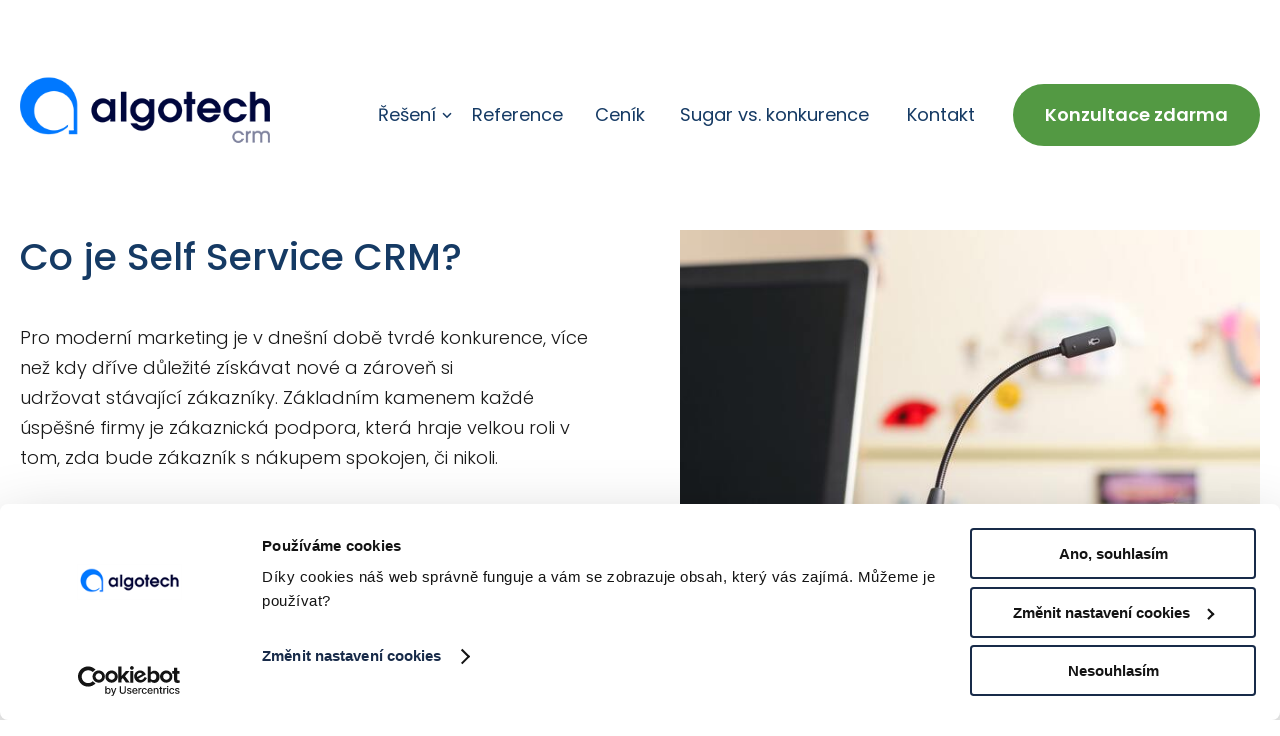

--- FILE ---
content_type: text/html; charset=UTF-8
request_url: https://www.algocrm.cz/co-je-self-service-crm/
body_size: 28191
content:
<!DOCTYPE html>
<html lang="cs" class="custom-color">
<head>
    <meta http-equiv="Content-Type" content="text/html; charset=UTF-8">
    <meta http-equiv="content-language" content="cs">
    <meta http-equiv="X-UA-Compatible" content="IE=edge">
    <meta charset="utf-8">
    <meta name="viewport" content="width=device-width, initial-scale=1, shrink-to-fit=no">

    <meta name="language" content="cs">
    <meta name="theme-color" content="#539943">

    <link rel="apple-touch-icon" sizes="180x180" href="/images/favicons/apple-touch-icon.png">
    <link rel="icon" type="image/png" sizes="32x32" href="/images/favicons/favicon-32x32.png">
    <link rel="icon" type="image/png" sizes="16x16" href="/images/favicons/favicon-16x16.png">
    <link rel="manifest" href="/manifest.json">

    <meta name="description" content="Pro moderní marketing je v dnešní době tvrdé konkurence, více než kdy dříve důležité získávat nové a zároveň si udržovat stávající zákazníky. Základním kamenem každé úspěšné firmy je zákaznická podpora.">
    
    <meta name="robots" content="all, follow">
    <meta name="author" content="illusion pictures s.r.o.">
    <meta name="copyright" content="&copy;2021 http://studio.illusion-pictures.cz">
    <meta http-equiv="Content-Script-Type" content="text/javascript">

    <link rel="preload" href="/external/css/materialdesignicons/compile/page.min.css" as="style" onload="this.rel='stylesheet'">

    <!-- SERVICE WORKER -->
    <script>
    if ('serviceWorker' in navigator) {
    navigator.serviceWorker.register('/sw.js').then(() => {
        console.log("SW - Installed");
    });
    navigator.serviceWorker.ready
        .then(function(reg) {
            console.log('Služba je připravena na fetch');
        });
    }
    </script>

            
            <meta property="og:locale" content="cs_CZ">
            
            <meta property='og:site_name' content='SugarCRM systém od Algotechu'>
            
            <meta property="og:type" content="article">
            
            <meta property="og:url" content="https://www.algocrm.cz/co-je-self-service-crm/">
            
            <meta property="og:title" content="Co je Self Service CRM? | AlgoCRM">
            
            <meta property="og:description" content="Pro moderní marketing je v dnešní době tvrdé konkurence, více než kdy dříve důležité získávat nové a zároveň si udržovat stávající zákazníky. Základním kamenem každé úspěšné firmy je zákaznická podpora.">  
            
            <meta property='og:image' content='https://www.algocrm.cz/temp_uploaded_data/upload/2021/09/3/dkI61ZUZpBsVSSXyqInTwFAZuGQbQE5289fKByG0.jpg'>

    

<link rel="preload" href="/external/css/fonts/poppins-v15-latin-ext_latin-300.woff2" type="font/woff2" as="font" crossorigin>
<link rel="preload" href="/external/css/fonts/poppins-v15-latin-ext_latin-500.woff2" type="font/woff2" as="font" crossorigin>
<link rel="preload" href="/external/css/fonts/poppins-v15-latin-ext_latin-600.woff2" type="font/woff2" as="font" crossorigin>
<link rel="preload" href="/external/css/fonts/poppins-v15-latin-ext_latin-700.woff2" type="font/woff2" as="font" crossorigin>
<link rel="preload" href="/external/css/fonts/poppins-v15-latin-ext_latin-regular.woff2" type="font/woff2" as="font" crossorigin>

<link rel="preload" href="/images/homepage/infinity_carousel/haribo.png" type="image/png" as="image">
<link rel="preload" href="/images/homepage/infinity_carousel/hpa.png" type="image/png" as="image">
<link rel="preload" href="/images/homepage/infinity_carousel/ing.png" type="image/png" as="image">
<link rel="preload" href="/images/homepage/infinity_carousel/linde_group.png" type="image/png" as="image">
<link rel="preload" href="/images/homepage/infinity_carousel/lufthansa.png" type="image/png" as="image">
<link rel="preload" href="/images/homepage/infinity_carousel/muller.png" type="image/png" as="image">
<link rel="preload" href="/images/homepage/infinity_carousel/police.png" type="image/png" as="image">

<link rel="preload" href="/images/logos/logo_with_algo.png" type="image/png" as="image">

<link rel="preload" href="/external/css/poppins_font.css" as="style">
<link rel="preload" href="/external/css/hamburger/hamburgers.css" media="screen and (max-width:1200px)" as="style">
<link rel="preload" href="/templates/global/pages/compile/page.min.css" as="style">

<link rel="preload" href="/images/homepage/CRM.jpg" type="image/jpeg" as="image">
    <script>
    var page_ready_callbacks = [];
    function page_ready(callback) {
        if (typeof callback !== "function")
            return page_ready_promise();
        if (document.readyState !== "complete") {
            page_ready_callbacks.push(callback);
        }
        else
            callback();
    }
    function page_ready_promise() {
        return new Promise(function (r) {
            if (document.readyState !== "complete") {
                page_ready_callbacks.push(r);
            }
            else
                r();
        });
    }
    document.addEventListener('readystatechange', function () {
        if (document.readyState !== "complete") return;
        const page_ready_callbacks_1 = Array.from(page_ready_callbacks);
        page_ready_callbacks = [];
        for (var _i = 0; _i < page_ready_callbacks_1.length; _i++) {
            var callback = page_ready_callbacks_1[_i];
            callback();
        }
    });
    </script>

    <script src="/external/js/mf_shop/config.js.php"></script>

    <script src="/external/js/mf_shop/compile/mfshop_admin.min.js"></script>

    <!-- Styly nacist dopredu at se stranka nebori -->

    <!-- https://github.com/js-cookie/js-cookie -->
    <script src="/external/js/js_cookie/js.cookie.min.js"></script>

    <script src="/external/js/lazy_load/lozad.min.js"></script>
    <link rel="preconnect" href="https://fonts.gstatic.com">
    <link href="https://fonts.googleapis.com/css2?family=Poppins:wght@100;300;400;500;600;700;800;900&display=swap" rel="stylesheet">


    <link rel="preconnect" href="https://www.google.com">
    <link rel="dns-prefetch" href="https://www.google.com">
    <script async defer src="https://www.google.com/recaptcha/api.js?render=6Lcn144UAAAAAJIGrHI3kSIVAKb1-dqb_bq4uW7_"></script>

    <title>Co je Self Service CRM? | AlgoCRM</title>

    <!-- Sdilene styly nacitane na zacatku stranky -->
    <link rel="stylesheet" href="/templates/global/pages/compile/page.min.css">
    <script id="Cookiebot" src="https://consent.cookiebot.com/uc.js" data-cbid="04b8193e-5a87-4f51-abe0-45023247c876" data-blockingmode="auto" type="text/javascript"></script>

<!-- Google Tag Manager -->
<script>(function(w,d,s,l,i){w[l]=w[l]||[];w[l].push({'gtm.start':
new Date().getTime(),event:'gtm.js'});var f=d.getElementsByTagName(s)[0],
j=d.createElement(s),dl=l!='dataLayer'?'&l='+l:'';j.async=true;j.src=
'https://www.googletagmanager.com/gtm.js?id='+i+dl;f.parentNode.insertBefore(j,f);
})(window,document,'script','dataLayer','GTM-WWT7V4BZ');</script>
<!-- End Google Tag Manager -->


    <script>
    globalConfig.path.webapi = "";
    globalConfig.remoting.prefixPath = "service";

    globalConfig.path.web = {
        root: ''
    };
    </script>


 <script src="/js/dist/compile/page.es2017.min.js"></script>

<script>
var google_client_key = "6Lcn144UAAAAAJIGrHI3kSIVAKb1-dqb_bq4uW7_"
</script>

        <script src="/tmp/CSS_JS_Cache/2812287361.js" async defer></script>
        <link rel="preload" href="/tmp/CSS_JS_Cache/154591486.css" as="style" onload="this.rel='stylesheet'">


    </head>
<body class="chrome">

<!-- Facebook Login -->
<!--<div id="fb-root"></div>
<script async defer crossorigin="anonymous" src="https://connect.facebook.net/cs_CZ/sdk.js#xfbml=1&version=v4.0&appId=1852555671722352&autoLogAppEvents=1"></script>-->

<script>
page_ready(() => {
    const observer = lozad(); // lazy loads elements with default selector as '.lozad'
    observer.observe();
});
</script>


<div id="full-page-container"><div class="full-container top-menu-container">
    <div class="container top" id="page-top">
        <div class="logo">
            <a href="/"><img src="/images/logos/logo_with_algo.png" alt="Sugar CRM systém"></a>
        </div>
        <div class="menu">
        <div class="page-menu" id="main-menu">
    <ul class="menu-content">
    <li class="menu-item submenu">
    <a href="#" class="menu-link submenu"><span data-text="Řešení">Řešení</span><i class="mdi mdi-chevron-down"></i></a>
    <div class="submenu-container">
        <ul>
            <li class="submenu-item">
                <a href="/vyrobni-podniky/"> 
                    <div class="icon"><img src="/temp_uploaded_data/upload/2021/01/1/ALCPW6wghUFme5eAFbT9WC0yG5xA7S4YHagIMS5k.png" alt="Výrobní podniky"></div>
                    <div class="text" data-text="Výrobní podniky">Výrobní podniky</div>
                </a>
            </li>
            <li class="submenu-item">
                <a href="/p-realitni/"> 
                    <div class="icon"><img src="/temp_uploaded_data/upload/2021/01/1/ovcOeG7aOW2umUG20AAtMIOXY3JDVU6k72DRmSJ6.png" alt="Podnikání s nemovitostmi"></div>
                    <div class="text" data-text="Podnikání s nemovitostmi">Podnikání s nemovitostmi</div>
                </a>
            </li>
            <li class="submenu-item">
                <a href="/prodej-produktu-a-sluzeb/"> 
                    <div class="icon"><img src="/temp_uploaded_data/upload/2021/01/1/12Nyep7j8xSxW3qhdk4kab63B4qLxq2wtQwVs4Kh.png" alt="Prodej produktů a služeb"></div>
                    <div class="text" data-text="Prodej produktů a služeb">Prodej produktů a služeb</div>
                </a>
            </li>
            <li class="submenu-item">
                <a href="/male-a-stredni-firmy/"> 
                    <div class="icon"><img src="/temp_uploaded_data/upload/2021/01/1/EUUqG4lLWfhyu14cJ8ysQ3jskG9jkHk7DHpTRYmJ.png" alt="Malé a střední firmy"></div>
                    <div class="text" data-text="Malé a střední firmy">Malé a střední firmy</div>
                </a>
            </li>
            <li class="submenu-item">
                <a href="/p-pojistovny/"> 
                    <div class="icon"><img src="/temp_uploaded_data/upload/2021/01/1/NU01R35WYyZyu5Dm2urjtAH7Tg9bIC4IIuNCsy5u.png" alt="Pojišťovnictví a finanční služby"></div>
                    <div class="text" data-text="Pojišťovnictví a finanční služby">Pojišťovnictví a finanční služby</div>
                </a>
            </li>
        </ul>
    </div>
</li>


    <li class="menu-item">
    <a href="/reference/" class="menu-link"><span data-text="Reference">Reference</span></a>
</li>

    <li class="menu-item">
    <a href="/cenik/" class="menu-link"><span data-text="Ceník">Ceník</span></a>
</li>

    <li class="menu-item">
    <a href="/sugar-proti-konkurenci/" class="menu-link"><span data-text="Sugar vs. konkurence">Sugar vs. konkurence</span></a>
</li>

    <li class="menu-item">
    <a href="/kontakt/" class="menu-link"><span data-text="Kontakt">Kontakt</span></a>
</li>


        <a href="javascript:scrollToContactForm()" class="btn try-it-free">Konzultace zdarma</a>
    </ul>
</div>
<button class="hamburger hamburger--collapse" type="button" id="hamburger_menu" onclick="javascript:toggle_main_menu()">
    <span class="hamburger-box">
        <span class="hamburger-inner"></span>
    </span>
</button>
        </div>
    </div>
</div>


<div class="container blog-container body">
    <div class="top">
        <div class="left">
            <h1 class="title">Co je Self Service CRM? </h1>
            
            <div class="short-text"><p>Pro moderní marketing je&nbsp;v&nbsp;dnešní&nbsp;době tvrdé konkurence, více než kdy dříve důležité získávat nové a zároveň si udržovat&nbsp;stávající&nbsp;zákazníky. Základním kamenem každé úspěšné firmy je zákaznická podpora, která hraje velkou roli v tom, zda bude zákazník s nákupem spokojen, či nikoli.&nbsp;</p>
</div>
        </div>
        <div class="right">
            <div class="intro-img"><img src="/temp_uploaded_data/upload/2021/09/3/dkI61ZUZpBsVSSXyqInTwFAZuGQbQE5289fKByG0.jpg"></div>
        </div>
    </div>
    <div class="bottom">
        <div class="text"><p paraeid="{c22075a2-7ead-41f6-b31b-da6a56d8282b}{232}" paraid="1022616375">Customer&nbsp;Self&nbsp;Servis je nový koncept CRM&nbsp;(Customer&nbsp;Relationship&nbsp;Management), který vaší firmě poskytne efektivnější nástroje pro vybudování zákaznické základny tím, že obrátí proces nabídky a poptávky tak, že vašim zákazníkům zajistí možnost použití online nástrojů. Ty jim umožní získat od vaší společnosti podporu, kterou doopravdy potřebují.&nbsp;</p>

<p paraeid="{422fde6c-133e-4e58-b280-dfa98f8da6ce}{1}" paraid="1499433716">Pojďte se tedy s námi podívat na přednosti&nbsp;Self&nbsp;Service&nbsp;CRM, které vám pomůže&nbsp;vylepšit&nbsp;spokojenost vašich zákazníků a získání nových obchodních příležitostí.&nbsp;</p>

<h2 aria-level="2" paraeid="{422fde6c-133e-4e58-b280-dfa98f8da6ce}{25}" paraid="1096978720" role="heading">Konec nevyžádaných nabídek&nbsp;</h2>

<p paraeid="{422fde6c-133e-4e58-b280-dfa98f8da6ce}{29}" paraid="2103858261">Jedním z důvodů vynalezení&nbsp;Self&nbsp;Service&nbsp;CRM&nbsp;byl negativní dopad nevyžádaných telefonátů&nbsp;obchodníků&nbsp;s nabídkami produktů, nebo služeb, které zákazník nechce a nepotřebuje. <strong>Takovéto telefonní nabídky vnímá většina zákazníků jako vtíravé či naprosto nežádoucí a mívají často nepříznivý dopad na vztah prodejce–zákazník.</strong>&nbsp;Dochází i k případům, kdy po takovém telefonátu zákazník ukončí s firmou veškeré vztahy.&nbsp;</p>

<p paraeid="{422fde6c-133e-4e58-b280-dfa98f8da6ce}{55}" paraid="1505643947"><strong>Koncept&nbsp;Self&nbsp;Service&nbsp;CRM&nbsp;se takovým&nbsp;případům snaží zabránit tím, že nechá zákazníka, aby sám určil, kdy je k nákupu připraven,</strong>&nbsp;a jestli (pokud vůbec) potřebuje s nákupem poradit, nebo pomoci.&nbsp;Self&nbsp;Service&nbsp;CRM&nbsp;systém je založen na osamostatnění zákazníka do té míry, do jaké sám uzná za vhodné.&nbsp;</p>

<p paraeid="{422fde6c-133e-4e58-b280-dfa98f8da6ce}{87}" paraid="1958117029">Výsledkem je nejen větší spokojenost zákazníka, který není zavalen nevyžádanými nabídkami, ale také&nbsp;zefektivnění práce obchodního&nbsp;týmu, který je díky Self Service CRM schopen se věnovat více těm&nbsp;zákazníkům, kteří jeho pomoc opravdu potřebují&nbsp;a je u nich velká pravděpodobnost nákupu.&nbsp;<strong>Velkým přínosem je&nbsp;nejen zvýšení zákaznické spokojenosti, ale&nbsp;také nemalý objem peněz, které společnosti ušetří za kontaktování zákazníků, kteří si nepřejí nic koupit.&nbsp;</strong></p>

<h2 aria-level="2" paraeid="{422fde6c-133e-4e58-b280-dfa98f8da6ce}{129}" paraid="405112030" role="heading">Jednodušší využití&nbsp;</h2>

<p paraeid="{422fde6c-133e-4e58-b280-dfa98f8da6ce}{133}" paraid="1919350045">Důležitý je i fakt, že v tomto novém vylepšeném&nbsp;&nbsp;Self&nbsp;Service&nbsp;CRM&nbsp;systému se musíte starat&nbsp;o údržbu svých webových stránek, aby obsahovaly aktuální informace o nabízených produktech.&nbsp;<strong>Největší pozornost je třeba věnovat především přesnému vyhledávacímu systému.</strong>&nbsp;Průzkumy ukazují, že až 63 % zákazníků je nespokojeno s výsledky hledání, které je nutí procházet stovky stránek a složitě hledat, co potřebují. Důležité pro zákazníka je najít odpovědi&nbsp;na svoje otázky, co&nbsp;nejrychleji.&nbsp;</p>

<h2 aria-level="2" paraeid="{422fde6c-133e-4e58-b280-dfa98f8da6ce}{167}" paraid="1382430304" role="heading">Automatizace nakupování&nbsp;</h2>

<p paraeid="{422fde6c-133e-4e58-b280-dfa98f8da6ce}{171}" paraid="525625144">Velkou výhodou&nbsp;Self&nbsp;Service&nbsp;je, že zákazník může nakupovat zcela bez cizí pomoci, což vede ke zrychlení a usnadnění celého procesu.&nbsp;</p>

<p paraeid="{422fde6c-133e-4e58-b280-dfa98f8da6ce}{175}" paraid="605628358">Zároveň byste však neměli zapomínat na zákazníky, kteří nemusí být schopni zvládnout proces nákupu.&nbsp;<strong>Zákaznická podpora by tak stále měla být připravená odpovídat na případné dotazy v reálném čase.&nbsp;</strong></p>

<h2 aria-level="2" paraeid="{422fde6c-133e-4e58-b280-dfa98f8da6ce}{181}" paraid="617885792" role="heading">Načasování je důležité&nbsp;</h2>

<p paraeid="{422fde6c-133e-4e58-b280-dfa98f8da6ce}{185}" paraid="376284413">Hlavním účelem&nbsp;Self&nbsp;Service&nbsp;CRM&nbsp;je zlepšit zákaznickou podporu, a tím vybudovat rozsáhlou síť zákazníků, kteří se budou k firmě vracet&nbsp;a znovu nakupovat další produkty.&nbsp;<strong>Zároveň umožňuje zákazníkům samým kontaktovat společnost efektivněji v případě potřeby, a nebýt obtěžováni nevyžádanými nabídkami.&nbsp;&nbsp;</strong></p>

<p paraeid="{422fde6c-133e-4e58-b280-dfa98f8da6ce}{209}" paraid="2068880576">Samozřejmě je nutné do začátků počítat s jistou mírou negativní odezvy, zejména od lidí, kteří buď nebudou schopní, nebo ochotní&nbsp;Self&nbsp;Service&nbsp;využívat, v tomto případě včasná reakce CRM týmu může situaci zvrátit ve váš prospěch a zákazníka si ještě více naklonit.&nbsp;&nbsp;</p>

<p paraeid="{422fde6c-133e-4e58-b280-dfa98f8da6ce}{221}" paraid="1587180978">Důležitý&nbsp;požadavek je&nbsp;vytvoření&nbsp;a nastavení&nbsp;efektivního&nbsp;Self&nbsp;Service&nbsp;CRM.&nbsp;<strong>Správně navržený&nbsp;Self&nbsp;Service&nbsp;CRM&nbsp;vám umožní prohlížet si dotazy předešlých zákazníků,&nbsp;</strong>a tím odpovídat na jejich dotazy dřív, než se zeptají.&nbsp;</p>

<h2 aria-level="2" paraeid="{662b1d69-16f5-450f-9b4e-0ce798eed584}{14}" paraid="1721903339" role="heading">Shrnuto a podrženo&nbsp;</h2>

<p paraeid="{662b1d69-16f5-450f-9b4e-0ce798eed584}{18}" paraid="363507378">Důvodem proč většina společností v dnešní době používá&nbsp;CRM&nbsp;systém a proč byste nad ním měli uvažovat i vy, je prostý fakt, že&nbsp;správně navržený&nbsp;Self&nbsp;Service&nbsp;CRM&nbsp;snižuje výdaje za zákaznickou podporu.&nbsp;&nbsp;</p>

<p paraeid="{662b1d69-16f5-450f-9b4e-0ce798eed584}{40}" paraid="1980282842">Místo toho, abyste zaměstnávali velké množství lidí, kteří budou kontaktovat zákazníky a předkládat jim nevyžádané nabídky,&nbsp;počkáte, až vás zákazníci kontaktují sami. Nejenže ušetříte, ale ještě&nbsp;vaši&nbsp;zákazníci&nbsp;nakoupí&nbsp;efektivněji.&nbsp;Vaše zákaznická podpora se tak&nbsp;bude moct věnovat&nbsp;jen&nbsp;lidem, kteří to doopravdy potřebují.&nbsp;</p>

<p paraeid="{662b1d69-16f5-450f-9b4e-0ce798eed584}{74}" paraid="1887136884">Ještě váháte, jestli&nbsp;si pořídit&nbsp;Self&nbsp;Service&nbsp;CRM?&nbsp;<a href="https://www.algocrm.cz/kontakt/">Požádejte nás o konzultaci vhodného řešení pro vaši společnost</a>,&nbsp;kde vám ukážeme konkrétní výhody tohoto řešení.&nbsp;</p>
</div>
        <div class="author"><span></span><span class="update-date" data-value='2021-09-22 00:00:00'></span></div>
    </div>
</div>


<div class="full-container hightlight full-contact-form">
    <div class="container">
        <div class="h2">Máte zájem o vyzkoušení našich služeb nebo konzultaci?</div>
        <div class="sub-title">Napište nám! kontaktujeme vás obratem, a to nejpozději do 24 hodin.</div>
    </div>
    <div class="container form">
        <div class="left-side">
            <div class="h2">Zjistěte jak pomůže SugarCRM vašemu podnikání</div>
            <div class="enums">
                <div class="enum">
                    <div class="icon"><img src="/images/icons/Path 2307.png"></div>
                    <div class="text">Partner pro Váš byznys</div>
                </div>
                <div class="enum">
                    <div class="icon"><img src="/images/icons/Path 2309.png"></div>
                    <div class="text">Světová špička mezi CRM</div>
                </div>
                <div class="enum">
                    <div class="icon"><img src="/images/icons/Group 678.png"></div>
                    <div class="text">Možnost integrace</div>
                </div>
            </div>
            <div class="bottom-mobile-title">
                <div class="h2">Máte zájem o vyzkoušení našich služeb nebo konzultaci?</div>
                <div class="sub-title">Napište nám! kontaktujeme vás obratem, a to nejpozději do 24 hodin.</div>
            </div>
        </div>
        <div class="middle-side">
        <script>
var cf_lang_object = {
    email_has_been_sent: "Email byl úspěšně odeslán",
}
</script>

<div class="contact-form" id="contact_form-49e1eed3785a063dcfdc6b83ada0fb397cabe5e8">
    <form data-id='contact-form-controls'>
        <div class="input-line">
            <div class="cf-item" data-name="name">
                <label class="cf-label">Jméno a příjmení</label>
                <input type="text" name="name" placeholder="" required>
            </div>

            <div class="cf-item" data-name="email">
                <label class="cf-label">E-mail</label>
                <input type="email" name="email" placeholder="" required>
            </div>

            <div class="cf-item" data-name="phone">
                <label class="cf-label">Telefon</label>
                <input type="text" name="phone" placeholder="">
            </div>

            <div class="cf-item" data-name="text">
                <label class="cf-label">Vaše zpráva</label>
                <div class="textarea-container" data-name='text'>
                    <div class="placeholder">Vaše zpráva</div>
                    <textarea name="text" required></textarea>
                </div>
            </div>

            <input type="hidden" name="contact_form_id" value="49e1eed3785a063dcfdc6b83ada0fb397cabe5e8">
            <input type="hidden" name="r_token" value="">
            <input type="hidden" name="type" value="">

            <div class="info-line">
            </div>
            <div class="personal-agree">Volbou "Odeslat" beru na vědomí <a target="_blank" href="/zpracovani-osobnich-udaju/">zásady zpracování osobních údajů</a>.</div>

            <div class="button-area flex f-jc-center f-ai-center">
                <div class="flex f-column f-ai-center">
                    <button class="btn medium" type="button" onclick="javascript:cftpl_send_button_click(this)">Odeslat</button>
                    <div class="secure-data mdi mdi-lock mdi-24px"><span>Vaše data jsou chráněna</span></div>
                </div>
            </div>
        </div>
    </form>
</div>
        </div>
    </div>
</div>
<div class="container footer-container">
    <div class="logo"><img src="/images/logos/logo_with_algo.png" alt="Sugar CRM Logo"></div>
    <div class="menu sub-container">
        <div class="title">CRM</div>
        <div class="items">
                <a href="/p-pojistovny/" class="item">Pojišťovnictví a finanční služby</a>    
                <a href="/male-a-stredni-firmy/" class="item">Malé a střední firmy</a>    
                <a href="/prodej-produktu-a-sluzeb/" class="item">Prodej produktů a služeb</a>    
                <a href="/p-realitni/" class="item">Podnikání s nemovitostmi</a>    
                <a href="/vyrobni-podniky/" class="item">Výrobní podniky</a>    
        </div>
    </div>
    <div class="menu sub-container">
        <div class="title">Informace</div>
        <div class="items">
            <a href="/reference/" class="item">Reference</a>
            <a href="/faq/" class="item">FAQ</a>
            <a href="/blog/" class="item">Blog</a>
            <a href="/o-nas/" class="item">O nás</a>
            <a href="/zpracovani-osobnich-udaju/" class="item">Osobní údaje a cookies</a>
        </div>
    </div>
    <div class="contact sub-container">
        <div class="title">Kontakt</div>
        <div class="contact-line"><span>E-mail:</span> <a href="mailto:info@algotech.cz">info@algotech.cz</a></div>
        <div class="contact-line"><span>Tel.:</span> <a href="tel:+420 225 006 555">+420 225 006 555</a></div>
    </div>
</div><!-- <div id="cookies-toolbar" role="dialog" aria-live="polite" aria-label="cookieconsent" aria-describedby="cookieconsent:desc"> -->
<!-- googleoff: all -->
<!--
    <div>
        <span>Tyto webové stránky používají k poskytování služeb, personalizaci reklam a analýze návštěvnosti soubory cookie. Informace o tom, co jsou soubory cookies, za jakým účelem je používáme a jak lze vyloučit jejich používání, naleznete <a href="https://www.algocrm.cz/zpracovani-osobnich-udaju/#cookies" target="_blank">zde</a>.<span> 
        <a href="https://www.algocrm.cz/zpracovani-osobnich-udaju/" rel="noopener noreferrer nofollow" tabindex="0" aria-label="learn more about cookies" target="_blank">Více informací</a>.
    </div>
    <a class="btn-cookie" id="close_cookie" role="button" tabindex="0">Souhlasím</a>
-->    
<!-- googleon: all -->
<!-- </div> --><div class='d-none' style='position: absolute;' id='append_script_start'></div></div>

<div id="scroll-top-btn" class="top" onclick="scrollToTop()">
    <i class="mdi mdi-36px mdi-arrow-up"></i>
</div>

<link href="/external/css/hamburger/hamburgers.min.css" media="screen and (max-width:1200px)" rel="stylesheet">
<link href="/_custom_color.css" rel="stylesheet">


<!-- Kód Google značky pro remarketing -->
<!--------------------------------------------------
Značka pro remarketing nesmí být spojena s údaji umožňujícími identifikaci osob nebo umístěna na stránkách týkajících se citlivých kategorií. Další informace a postup nastavení značky naleznete na stránce: http://google.com/ads/remarketingsetup
--------------------------------------------------->
<script type="text/javascript">
/* <![CDATA[ */
var google_conversion_id = 861879920;
var google_custom_params = window.google_tag_params;
var google_remarketing_only = true;
/* ]]> */
</script>
<script type="text/javascript" src="//www.googleadservices.com/pagead/conversion.js">
</script>
<noscript>
<div style="display:inline;">
<img height="1" width="1" style="border-style:none;" alt="" src="//googleads.g.doubleclick.net/pagead/viewthroughconversion/861879920/?guid=ON&script=0"/>
</div>
</noscript>

<!-- Facebook Pixel Code -->
<script>
  !function(f,b,e,v,n,t,s)
  {if(f.fbq)return;n=f.fbq=function(){n.callMethod?
  n.callMethod.apply(n,arguments):n.queue.push(arguments)};
  if(!f._fbq)f._fbq=n;n.push=n;n.loaded=!0;n.version='2.0';
  n.queue=[];t=b.createElement(e);t.async=!0;
  t.src=v;s=b.getElementsByTagName(e)[0];
  s.parentNode.insertBefore(t,s)}(window, document,'script',
  'https://connect.facebook.net/en_US/fbevents.js');
  fbq('init', '2467391493532960');
  fbq('track', 'PageView');
</script>
<noscript><img height="1" width="1" style="display:none"
  src="https://www.facebook.com/tr?id=2467391493532960&ev=PageView&noscript=1"
/></noscript>
<!-- End Facebook Pixel Code -->

<script type='text/javascript'>
  window.smartlook||(function(d) {
    var o=smartlook=function(){ o.api.push(arguments)},h=d.getElementsByTagName('head')[0];
    var c=d.createElement('script');o.api=new Array();c.async=true;c.type='text/javascript';
    c.charset='utf-8';c.src='https://rec.smartlook.com/recorder.js';h.appendChild(c);
    })(document);
    smartlook('init', '99a2da3ef741c1ac7ce00ddc150bf6a78162ccab');
</script>
<script type="text/javascript">
  var leady_track_key="BV5db84i7Rmu6w86";
  (function(){
    var l=document.createElement("script");l.type="text/javascript";l.async=true;
    l.src='https://t.leady.com/'+leady_track_key+"/L.js";
    var s=document.getElementsByTagName("script")[0];s.parentNode.insertBefore(l,s);
  })();
</script>
</body>
</html>

--- FILE ---
content_type: text/html; charset=utf-8
request_url: https://www.google.com/recaptcha/api2/anchor?ar=1&k=6Lcn144UAAAAAJIGrHI3kSIVAKb1-dqb_bq4uW7_&co=aHR0cHM6Ly93d3cuYWxnb2NybS5jejo0NDM.&hl=en&v=PoyoqOPhxBO7pBk68S4YbpHZ&size=invisible&anchor-ms=20000&execute-ms=30000&cb=2b7dayfnp9cv
body_size: 48551
content:
<!DOCTYPE HTML><html dir="ltr" lang="en"><head><meta http-equiv="Content-Type" content="text/html; charset=UTF-8">
<meta http-equiv="X-UA-Compatible" content="IE=edge">
<title>reCAPTCHA</title>
<style type="text/css">
/* cyrillic-ext */
@font-face {
  font-family: 'Roboto';
  font-style: normal;
  font-weight: 400;
  font-stretch: 100%;
  src: url(//fonts.gstatic.com/s/roboto/v48/KFO7CnqEu92Fr1ME7kSn66aGLdTylUAMa3GUBHMdazTgWw.woff2) format('woff2');
  unicode-range: U+0460-052F, U+1C80-1C8A, U+20B4, U+2DE0-2DFF, U+A640-A69F, U+FE2E-FE2F;
}
/* cyrillic */
@font-face {
  font-family: 'Roboto';
  font-style: normal;
  font-weight: 400;
  font-stretch: 100%;
  src: url(//fonts.gstatic.com/s/roboto/v48/KFO7CnqEu92Fr1ME7kSn66aGLdTylUAMa3iUBHMdazTgWw.woff2) format('woff2');
  unicode-range: U+0301, U+0400-045F, U+0490-0491, U+04B0-04B1, U+2116;
}
/* greek-ext */
@font-face {
  font-family: 'Roboto';
  font-style: normal;
  font-weight: 400;
  font-stretch: 100%;
  src: url(//fonts.gstatic.com/s/roboto/v48/KFO7CnqEu92Fr1ME7kSn66aGLdTylUAMa3CUBHMdazTgWw.woff2) format('woff2');
  unicode-range: U+1F00-1FFF;
}
/* greek */
@font-face {
  font-family: 'Roboto';
  font-style: normal;
  font-weight: 400;
  font-stretch: 100%;
  src: url(//fonts.gstatic.com/s/roboto/v48/KFO7CnqEu92Fr1ME7kSn66aGLdTylUAMa3-UBHMdazTgWw.woff2) format('woff2');
  unicode-range: U+0370-0377, U+037A-037F, U+0384-038A, U+038C, U+038E-03A1, U+03A3-03FF;
}
/* math */
@font-face {
  font-family: 'Roboto';
  font-style: normal;
  font-weight: 400;
  font-stretch: 100%;
  src: url(//fonts.gstatic.com/s/roboto/v48/KFO7CnqEu92Fr1ME7kSn66aGLdTylUAMawCUBHMdazTgWw.woff2) format('woff2');
  unicode-range: U+0302-0303, U+0305, U+0307-0308, U+0310, U+0312, U+0315, U+031A, U+0326-0327, U+032C, U+032F-0330, U+0332-0333, U+0338, U+033A, U+0346, U+034D, U+0391-03A1, U+03A3-03A9, U+03B1-03C9, U+03D1, U+03D5-03D6, U+03F0-03F1, U+03F4-03F5, U+2016-2017, U+2034-2038, U+203C, U+2040, U+2043, U+2047, U+2050, U+2057, U+205F, U+2070-2071, U+2074-208E, U+2090-209C, U+20D0-20DC, U+20E1, U+20E5-20EF, U+2100-2112, U+2114-2115, U+2117-2121, U+2123-214F, U+2190, U+2192, U+2194-21AE, U+21B0-21E5, U+21F1-21F2, U+21F4-2211, U+2213-2214, U+2216-22FF, U+2308-230B, U+2310, U+2319, U+231C-2321, U+2336-237A, U+237C, U+2395, U+239B-23B7, U+23D0, U+23DC-23E1, U+2474-2475, U+25AF, U+25B3, U+25B7, U+25BD, U+25C1, U+25CA, U+25CC, U+25FB, U+266D-266F, U+27C0-27FF, U+2900-2AFF, U+2B0E-2B11, U+2B30-2B4C, U+2BFE, U+3030, U+FF5B, U+FF5D, U+1D400-1D7FF, U+1EE00-1EEFF;
}
/* symbols */
@font-face {
  font-family: 'Roboto';
  font-style: normal;
  font-weight: 400;
  font-stretch: 100%;
  src: url(//fonts.gstatic.com/s/roboto/v48/KFO7CnqEu92Fr1ME7kSn66aGLdTylUAMaxKUBHMdazTgWw.woff2) format('woff2');
  unicode-range: U+0001-000C, U+000E-001F, U+007F-009F, U+20DD-20E0, U+20E2-20E4, U+2150-218F, U+2190, U+2192, U+2194-2199, U+21AF, U+21E6-21F0, U+21F3, U+2218-2219, U+2299, U+22C4-22C6, U+2300-243F, U+2440-244A, U+2460-24FF, U+25A0-27BF, U+2800-28FF, U+2921-2922, U+2981, U+29BF, U+29EB, U+2B00-2BFF, U+4DC0-4DFF, U+FFF9-FFFB, U+10140-1018E, U+10190-1019C, U+101A0, U+101D0-101FD, U+102E0-102FB, U+10E60-10E7E, U+1D2C0-1D2D3, U+1D2E0-1D37F, U+1F000-1F0FF, U+1F100-1F1AD, U+1F1E6-1F1FF, U+1F30D-1F30F, U+1F315, U+1F31C, U+1F31E, U+1F320-1F32C, U+1F336, U+1F378, U+1F37D, U+1F382, U+1F393-1F39F, U+1F3A7-1F3A8, U+1F3AC-1F3AF, U+1F3C2, U+1F3C4-1F3C6, U+1F3CA-1F3CE, U+1F3D4-1F3E0, U+1F3ED, U+1F3F1-1F3F3, U+1F3F5-1F3F7, U+1F408, U+1F415, U+1F41F, U+1F426, U+1F43F, U+1F441-1F442, U+1F444, U+1F446-1F449, U+1F44C-1F44E, U+1F453, U+1F46A, U+1F47D, U+1F4A3, U+1F4B0, U+1F4B3, U+1F4B9, U+1F4BB, U+1F4BF, U+1F4C8-1F4CB, U+1F4D6, U+1F4DA, U+1F4DF, U+1F4E3-1F4E6, U+1F4EA-1F4ED, U+1F4F7, U+1F4F9-1F4FB, U+1F4FD-1F4FE, U+1F503, U+1F507-1F50B, U+1F50D, U+1F512-1F513, U+1F53E-1F54A, U+1F54F-1F5FA, U+1F610, U+1F650-1F67F, U+1F687, U+1F68D, U+1F691, U+1F694, U+1F698, U+1F6AD, U+1F6B2, U+1F6B9-1F6BA, U+1F6BC, U+1F6C6-1F6CF, U+1F6D3-1F6D7, U+1F6E0-1F6EA, U+1F6F0-1F6F3, U+1F6F7-1F6FC, U+1F700-1F7FF, U+1F800-1F80B, U+1F810-1F847, U+1F850-1F859, U+1F860-1F887, U+1F890-1F8AD, U+1F8B0-1F8BB, U+1F8C0-1F8C1, U+1F900-1F90B, U+1F93B, U+1F946, U+1F984, U+1F996, U+1F9E9, U+1FA00-1FA6F, U+1FA70-1FA7C, U+1FA80-1FA89, U+1FA8F-1FAC6, U+1FACE-1FADC, U+1FADF-1FAE9, U+1FAF0-1FAF8, U+1FB00-1FBFF;
}
/* vietnamese */
@font-face {
  font-family: 'Roboto';
  font-style: normal;
  font-weight: 400;
  font-stretch: 100%;
  src: url(//fonts.gstatic.com/s/roboto/v48/KFO7CnqEu92Fr1ME7kSn66aGLdTylUAMa3OUBHMdazTgWw.woff2) format('woff2');
  unicode-range: U+0102-0103, U+0110-0111, U+0128-0129, U+0168-0169, U+01A0-01A1, U+01AF-01B0, U+0300-0301, U+0303-0304, U+0308-0309, U+0323, U+0329, U+1EA0-1EF9, U+20AB;
}
/* latin-ext */
@font-face {
  font-family: 'Roboto';
  font-style: normal;
  font-weight: 400;
  font-stretch: 100%;
  src: url(//fonts.gstatic.com/s/roboto/v48/KFO7CnqEu92Fr1ME7kSn66aGLdTylUAMa3KUBHMdazTgWw.woff2) format('woff2');
  unicode-range: U+0100-02BA, U+02BD-02C5, U+02C7-02CC, U+02CE-02D7, U+02DD-02FF, U+0304, U+0308, U+0329, U+1D00-1DBF, U+1E00-1E9F, U+1EF2-1EFF, U+2020, U+20A0-20AB, U+20AD-20C0, U+2113, U+2C60-2C7F, U+A720-A7FF;
}
/* latin */
@font-face {
  font-family: 'Roboto';
  font-style: normal;
  font-weight: 400;
  font-stretch: 100%;
  src: url(//fonts.gstatic.com/s/roboto/v48/KFO7CnqEu92Fr1ME7kSn66aGLdTylUAMa3yUBHMdazQ.woff2) format('woff2');
  unicode-range: U+0000-00FF, U+0131, U+0152-0153, U+02BB-02BC, U+02C6, U+02DA, U+02DC, U+0304, U+0308, U+0329, U+2000-206F, U+20AC, U+2122, U+2191, U+2193, U+2212, U+2215, U+FEFF, U+FFFD;
}
/* cyrillic-ext */
@font-face {
  font-family: 'Roboto';
  font-style: normal;
  font-weight: 500;
  font-stretch: 100%;
  src: url(//fonts.gstatic.com/s/roboto/v48/KFO7CnqEu92Fr1ME7kSn66aGLdTylUAMa3GUBHMdazTgWw.woff2) format('woff2');
  unicode-range: U+0460-052F, U+1C80-1C8A, U+20B4, U+2DE0-2DFF, U+A640-A69F, U+FE2E-FE2F;
}
/* cyrillic */
@font-face {
  font-family: 'Roboto';
  font-style: normal;
  font-weight: 500;
  font-stretch: 100%;
  src: url(//fonts.gstatic.com/s/roboto/v48/KFO7CnqEu92Fr1ME7kSn66aGLdTylUAMa3iUBHMdazTgWw.woff2) format('woff2');
  unicode-range: U+0301, U+0400-045F, U+0490-0491, U+04B0-04B1, U+2116;
}
/* greek-ext */
@font-face {
  font-family: 'Roboto';
  font-style: normal;
  font-weight: 500;
  font-stretch: 100%;
  src: url(//fonts.gstatic.com/s/roboto/v48/KFO7CnqEu92Fr1ME7kSn66aGLdTylUAMa3CUBHMdazTgWw.woff2) format('woff2');
  unicode-range: U+1F00-1FFF;
}
/* greek */
@font-face {
  font-family: 'Roboto';
  font-style: normal;
  font-weight: 500;
  font-stretch: 100%;
  src: url(//fonts.gstatic.com/s/roboto/v48/KFO7CnqEu92Fr1ME7kSn66aGLdTylUAMa3-UBHMdazTgWw.woff2) format('woff2');
  unicode-range: U+0370-0377, U+037A-037F, U+0384-038A, U+038C, U+038E-03A1, U+03A3-03FF;
}
/* math */
@font-face {
  font-family: 'Roboto';
  font-style: normal;
  font-weight: 500;
  font-stretch: 100%;
  src: url(//fonts.gstatic.com/s/roboto/v48/KFO7CnqEu92Fr1ME7kSn66aGLdTylUAMawCUBHMdazTgWw.woff2) format('woff2');
  unicode-range: U+0302-0303, U+0305, U+0307-0308, U+0310, U+0312, U+0315, U+031A, U+0326-0327, U+032C, U+032F-0330, U+0332-0333, U+0338, U+033A, U+0346, U+034D, U+0391-03A1, U+03A3-03A9, U+03B1-03C9, U+03D1, U+03D5-03D6, U+03F0-03F1, U+03F4-03F5, U+2016-2017, U+2034-2038, U+203C, U+2040, U+2043, U+2047, U+2050, U+2057, U+205F, U+2070-2071, U+2074-208E, U+2090-209C, U+20D0-20DC, U+20E1, U+20E5-20EF, U+2100-2112, U+2114-2115, U+2117-2121, U+2123-214F, U+2190, U+2192, U+2194-21AE, U+21B0-21E5, U+21F1-21F2, U+21F4-2211, U+2213-2214, U+2216-22FF, U+2308-230B, U+2310, U+2319, U+231C-2321, U+2336-237A, U+237C, U+2395, U+239B-23B7, U+23D0, U+23DC-23E1, U+2474-2475, U+25AF, U+25B3, U+25B7, U+25BD, U+25C1, U+25CA, U+25CC, U+25FB, U+266D-266F, U+27C0-27FF, U+2900-2AFF, U+2B0E-2B11, U+2B30-2B4C, U+2BFE, U+3030, U+FF5B, U+FF5D, U+1D400-1D7FF, U+1EE00-1EEFF;
}
/* symbols */
@font-face {
  font-family: 'Roboto';
  font-style: normal;
  font-weight: 500;
  font-stretch: 100%;
  src: url(//fonts.gstatic.com/s/roboto/v48/KFO7CnqEu92Fr1ME7kSn66aGLdTylUAMaxKUBHMdazTgWw.woff2) format('woff2');
  unicode-range: U+0001-000C, U+000E-001F, U+007F-009F, U+20DD-20E0, U+20E2-20E4, U+2150-218F, U+2190, U+2192, U+2194-2199, U+21AF, U+21E6-21F0, U+21F3, U+2218-2219, U+2299, U+22C4-22C6, U+2300-243F, U+2440-244A, U+2460-24FF, U+25A0-27BF, U+2800-28FF, U+2921-2922, U+2981, U+29BF, U+29EB, U+2B00-2BFF, U+4DC0-4DFF, U+FFF9-FFFB, U+10140-1018E, U+10190-1019C, U+101A0, U+101D0-101FD, U+102E0-102FB, U+10E60-10E7E, U+1D2C0-1D2D3, U+1D2E0-1D37F, U+1F000-1F0FF, U+1F100-1F1AD, U+1F1E6-1F1FF, U+1F30D-1F30F, U+1F315, U+1F31C, U+1F31E, U+1F320-1F32C, U+1F336, U+1F378, U+1F37D, U+1F382, U+1F393-1F39F, U+1F3A7-1F3A8, U+1F3AC-1F3AF, U+1F3C2, U+1F3C4-1F3C6, U+1F3CA-1F3CE, U+1F3D4-1F3E0, U+1F3ED, U+1F3F1-1F3F3, U+1F3F5-1F3F7, U+1F408, U+1F415, U+1F41F, U+1F426, U+1F43F, U+1F441-1F442, U+1F444, U+1F446-1F449, U+1F44C-1F44E, U+1F453, U+1F46A, U+1F47D, U+1F4A3, U+1F4B0, U+1F4B3, U+1F4B9, U+1F4BB, U+1F4BF, U+1F4C8-1F4CB, U+1F4D6, U+1F4DA, U+1F4DF, U+1F4E3-1F4E6, U+1F4EA-1F4ED, U+1F4F7, U+1F4F9-1F4FB, U+1F4FD-1F4FE, U+1F503, U+1F507-1F50B, U+1F50D, U+1F512-1F513, U+1F53E-1F54A, U+1F54F-1F5FA, U+1F610, U+1F650-1F67F, U+1F687, U+1F68D, U+1F691, U+1F694, U+1F698, U+1F6AD, U+1F6B2, U+1F6B9-1F6BA, U+1F6BC, U+1F6C6-1F6CF, U+1F6D3-1F6D7, U+1F6E0-1F6EA, U+1F6F0-1F6F3, U+1F6F7-1F6FC, U+1F700-1F7FF, U+1F800-1F80B, U+1F810-1F847, U+1F850-1F859, U+1F860-1F887, U+1F890-1F8AD, U+1F8B0-1F8BB, U+1F8C0-1F8C1, U+1F900-1F90B, U+1F93B, U+1F946, U+1F984, U+1F996, U+1F9E9, U+1FA00-1FA6F, U+1FA70-1FA7C, U+1FA80-1FA89, U+1FA8F-1FAC6, U+1FACE-1FADC, U+1FADF-1FAE9, U+1FAF0-1FAF8, U+1FB00-1FBFF;
}
/* vietnamese */
@font-face {
  font-family: 'Roboto';
  font-style: normal;
  font-weight: 500;
  font-stretch: 100%;
  src: url(//fonts.gstatic.com/s/roboto/v48/KFO7CnqEu92Fr1ME7kSn66aGLdTylUAMa3OUBHMdazTgWw.woff2) format('woff2');
  unicode-range: U+0102-0103, U+0110-0111, U+0128-0129, U+0168-0169, U+01A0-01A1, U+01AF-01B0, U+0300-0301, U+0303-0304, U+0308-0309, U+0323, U+0329, U+1EA0-1EF9, U+20AB;
}
/* latin-ext */
@font-face {
  font-family: 'Roboto';
  font-style: normal;
  font-weight: 500;
  font-stretch: 100%;
  src: url(//fonts.gstatic.com/s/roboto/v48/KFO7CnqEu92Fr1ME7kSn66aGLdTylUAMa3KUBHMdazTgWw.woff2) format('woff2');
  unicode-range: U+0100-02BA, U+02BD-02C5, U+02C7-02CC, U+02CE-02D7, U+02DD-02FF, U+0304, U+0308, U+0329, U+1D00-1DBF, U+1E00-1E9F, U+1EF2-1EFF, U+2020, U+20A0-20AB, U+20AD-20C0, U+2113, U+2C60-2C7F, U+A720-A7FF;
}
/* latin */
@font-face {
  font-family: 'Roboto';
  font-style: normal;
  font-weight: 500;
  font-stretch: 100%;
  src: url(//fonts.gstatic.com/s/roboto/v48/KFO7CnqEu92Fr1ME7kSn66aGLdTylUAMa3yUBHMdazQ.woff2) format('woff2');
  unicode-range: U+0000-00FF, U+0131, U+0152-0153, U+02BB-02BC, U+02C6, U+02DA, U+02DC, U+0304, U+0308, U+0329, U+2000-206F, U+20AC, U+2122, U+2191, U+2193, U+2212, U+2215, U+FEFF, U+FFFD;
}
/* cyrillic-ext */
@font-face {
  font-family: 'Roboto';
  font-style: normal;
  font-weight: 900;
  font-stretch: 100%;
  src: url(//fonts.gstatic.com/s/roboto/v48/KFO7CnqEu92Fr1ME7kSn66aGLdTylUAMa3GUBHMdazTgWw.woff2) format('woff2');
  unicode-range: U+0460-052F, U+1C80-1C8A, U+20B4, U+2DE0-2DFF, U+A640-A69F, U+FE2E-FE2F;
}
/* cyrillic */
@font-face {
  font-family: 'Roboto';
  font-style: normal;
  font-weight: 900;
  font-stretch: 100%;
  src: url(//fonts.gstatic.com/s/roboto/v48/KFO7CnqEu92Fr1ME7kSn66aGLdTylUAMa3iUBHMdazTgWw.woff2) format('woff2');
  unicode-range: U+0301, U+0400-045F, U+0490-0491, U+04B0-04B1, U+2116;
}
/* greek-ext */
@font-face {
  font-family: 'Roboto';
  font-style: normal;
  font-weight: 900;
  font-stretch: 100%;
  src: url(//fonts.gstatic.com/s/roboto/v48/KFO7CnqEu92Fr1ME7kSn66aGLdTylUAMa3CUBHMdazTgWw.woff2) format('woff2');
  unicode-range: U+1F00-1FFF;
}
/* greek */
@font-face {
  font-family: 'Roboto';
  font-style: normal;
  font-weight: 900;
  font-stretch: 100%;
  src: url(//fonts.gstatic.com/s/roboto/v48/KFO7CnqEu92Fr1ME7kSn66aGLdTylUAMa3-UBHMdazTgWw.woff2) format('woff2');
  unicode-range: U+0370-0377, U+037A-037F, U+0384-038A, U+038C, U+038E-03A1, U+03A3-03FF;
}
/* math */
@font-face {
  font-family: 'Roboto';
  font-style: normal;
  font-weight: 900;
  font-stretch: 100%;
  src: url(//fonts.gstatic.com/s/roboto/v48/KFO7CnqEu92Fr1ME7kSn66aGLdTylUAMawCUBHMdazTgWw.woff2) format('woff2');
  unicode-range: U+0302-0303, U+0305, U+0307-0308, U+0310, U+0312, U+0315, U+031A, U+0326-0327, U+032C, U+032F-0330, U+0332-0333, U+0338, U+033A, U+0346, U+034D, U+0391-03A1, U+03A3-03A9, U+03B1-03C9, U+03D1, U+03D5-03D6, U+03F0-03F1, U+03F4-03F5, U+2016-2017, U+2034-2038, U+203C, U+2040, U+2043, U+2047, U+2050, U+2057, U+205F, U+2070-2071, U+2074-208E, U+2090-209C, U+20D0-20DC, U+20E1, U+20E5-20EF, U+2100-2112, U+2114-2115, U+2117-2121, U+2123-214F, U+2190, U+2192, U+2194-21AE, U+21B0-21E5, U+21F1-21F2, U+21F4-2211, U+2213-2214, U+2216-22FF, U+2308-230B, U+2310, U+2319, U+231C-2321, U+2336-237A, U+237C, U+2395, U+239B-23B7, U+23D0, U+23DC-23E1, U+2474-2475, U+25AF, U+25B3, U+25B7, U+25BD, U+25C1, U+25CA, U+25CC, U+25FB, U+266D-266F, U+27C0-27FF, U+2900-2AFF, U+2B0E-2B11, U+2B30-2B4C, U+2BFE, U+3030, U+FF5B, U+FF5D, U+1D400-1D7FF, U+1EE00-1EEFF;
}
/* symbols */
@font-face {
  font-family: 'Roboto';
  font-style: normal;
  font-weight: 900;
  font-stretch: 100%;
  src: url(//fonts.gstatic.com/s/roboto/v48/KFO7CnqEu92Fr1ME7kSn66aGLdTylUAMaxKUBHMdazTgWw.woff2) format('woff2');
  unicode-range: U+0001-000C, U+000E-001F, U+007F-009F, U+20DD-20E0, U+20E2-20E4, U+2150-218F, U+2190, U+2192, U+2194-2199, U+21AF, U+21E6-21F0, U+21F3, U+2218-2219, U+2299, U+22C4-22C6, U+2300-243F, U+2440-244A, U+2460-24FF, U+25A0-27BF, U+2800-28FF, U+2921-2922, U+2981, U+29BF, U+29EB, U+2B00-2BFF, U+4DC0-4DFF, U+FFF9-FFFB, U+10140-1018E, U+10190-1019C, U+101A0, U+101D0-101FD, U+102E0-102FB, U+10E60-10E7E, U+1D2C0-1D2D3, U+1D2E0-1D37F, U+1F000-1F0FF, U+1F100-1F1AD, U+1F1E6-1F1FF, U+1F30D-1F30F, U+1F315, U+1F31C, U+1F31E, U+1F320-1F32C, U+1F336, U+1F378, U+1F37D, U+1F382, U+1F393-1F39F, U+1F3A7-1F3A8, U+1F3AC-1F3AF, U+1F3C2, U+1F3C4-1F3C6, U+1F3CA-1F3CE, U+1F3D4-1F3E0, U+1F3ED, U+1F3F1-1F3F3, U+1F3F5-1F3F7, U+1F408, U+1F415, U+1F41F, U+1F426, U+1F43F, U+1F441-1F442, U+1F444, U+1F446-1F449, U+1F44C-1F44E, U+1F453, U+1F46A, U+1F47D, U+1F4A3, U+1F4B0, U+1F4B3, U+1F4B9, U+1F4BB, U+1F4BF, U+1F4C8-1F4CB, U+1F4D6, U+1F4DA, U+1F4DF, U+1F4E3-1F4E6, U+1F4EA-1F4ED, U+1F4F7, U+1F4F9-1F4FB, U+1F4FD-1F4FE, U+1F503, U+1F507-1F50B, U+1F50D, U+1F512-1F513, U+1F53E-1F54A, U+1F54F-1F5FA, U+1F610, U+1F650-1F67F, U+1F687, U+1F68D, U+1F691, U+1F694, U+1F698, U+1F6AD, U+1F6B2, U+1F6B9-1F6BA, U+1F6BC, U+1F6C6-1F6CF, U+1F6D3-1F6D7, U+1F6E0-1F6EA, U+1F6F0-1F6F3, U+1F6F7-1F6FC, U+1F700-1F7FF, U+1F800-1F80B, U+1F810-1F847, U+1F850-1F859, U+1F860-1F887, U+1F890-1F8AD, U+1F8B0-1F8BB, U+1F8C0-1F8C1, U+1F900-1F90B, U+1F93B, U+1F946, U+1F984, U+1F996, U+1F9E9, U+1FA00-1FA6F, U+1FA70-1FA7C, U+1FA80-1FA89, U+1FA8F-1FAC6, U+1FACE-1FADC, U+1FADF-1FAE9, U+1FAF0-1FAF8, U+1FB00-1FBFF;
}
/* vietnamese */
@font-face {
  font-family: 'Roboto';
  font-style: normal;
  font-weight: 900;
  font-stretch: 100%;
  src: url(//fonts.gstatic.com/s/roboto/v48/KFO7CnqEu92Fr1ME7kSn66aGLdTylUAMa3OUBHMdazTgWw.woff2) format('woff2');
  unicode-range: U+0102-0103, U+0110-0111, U+0128-0129, U+0168-0169, U+01A0-01A1, U+01AF-01B0, U+0300-0301, U+0303-0304, U+0308-0309, U+0323, U+0329, U+1EA0-1EF9, U+20AB;
}
/* latin-ext */
@font-face {
  font-family: 'Roboto';
  font-style: normal;
  font-weight: 900;
  font-stretch: 100%;
  src: url(//fonts.gstatic.com/s/roboto/v48/KFO7CnqEu92Fr1ME7kSn66aGLdTylUAMa3KUBHMdazTgWw.woff2) format('woff2');
  unicode-range: U+0100-02BA, U+02BD-02C5, U+02C7-02CC, U+02CE-02D7, U+02DD-02FF, U+0304, U+0308, U+0329, U+1D00-1DBF, U+1E00-1E9F, U+1EF2-1EFF, U+2020, U+20A0-20AB, U+20AD-20C0, U+2113, U+2C60-2C7F, U+A720-A7FF;
}
/* latin */
@font-face {
  font-family: 'Roboto';
  font-style: normal;
  font-weight: 900;
  font-stretch: 100%;
  src: url(//fonts.gstatic.com/s/roboto/v48/KFO7CnqEu92Fr1ME7kSn66aGLdTylUAMa3yUBHMdazQ.woff2) format('woff2');
  unicode-range: U+0000-00FF, U+0131, U+0152-0153, U+02BB-02BC, U+02C6, U+02DA, U+02DC, U+0304, U+0308, U+0329, U+2000-206F, U+20AC, U+2122, U+2191, U+2193, U+2212, U+2215, U+FEFF, U+FFFD;
}

</style>
<link rel="stylesheet" type="text/css" href="https://www.gstatic.com/recaptcha/releases/PoyoqOPhxBO7pBk68S4YbpHZ/styles__ltr.css">
<script nonce="TMyhPEsvvM_YZBK4IGE_RA" type="text/javascript">window['__recaptcha_api'] = 'https://www.google.com/recaptcha/api2/';</script>
<script type="text/javascript" src="https://www.gstatic.com/recaptcha/releases/PoyoqOPhxBO7pBk68S4YbpHZ/recaptcha__en.js" nonce="TMyhPEsvvM_YZBK4IGE_RA">
      
    </script></head>
<body><div id="rc-anchor-alert" class="rc-anchor-alert"></div>
<input type="hidden" id="recaptcha-token" value="[base64]">
<script type="text/javascript" nonce="TMyhPEsvvM_YZBK4IGE_RA">
      recaptcha.anchor.Main.init("[\x22ainput\x22,[\x22bgdata\x22,\x22\x22,\[base64]/[base64]/[base64]/[base64]/cjw8ejpyPj4+eil9Y2F0Y2gobCl7dGhyb3cgbDt9fSxIPWZ1bmN0aW9uKHcsdCx6KXtpZih3PT0xOTR8fHc9PTIwOCl0LnZbd10/dC52W3ddLmNvbmNhdCh6KTp0LnZbd109b2Yoeix0KTtlbHNle2lmKHQuYkImJnchPTMxNylyZXR1cm47dz09NjZ8fHc9PTEyMnx8dz09NDcwfHx3PT00NHx8dz09NDE2fHx3PT0zOTd8fHc9PTQyMXx8dz09Njh8fHc9PTcwfHx3PT0xODQ/[base64]/[base64]/[base64]/bmV3IGRbVl0oSlswXSk6cD09Mj9uZXcgZFtWXShKWzBdLEpbMV0pOnA9PTM/bmV3IGRbVl0oSlswXSxKWzFdLEpbMl0pOnA9PTQ/[base64]/[base64]/[base64]/[base64]\x22,\[base64]\x22,\x22AcOiJzAcCGUnQ8O/OQYVXAPDtm1Rw5lUbC1fTcO7aX3Cs2pdw6B7w4dlaHphw7rCgMKgRH5owpljw4Vxw4LDmjnDvVvDi8KoZgrCpE/[base64]/CgxjCm3R4dgQ4w6bCkSYTwqDCtcO/[base64]/DnQLCgsO5PzPDgFrCoBTDgB/CjsOOKsOOAcOCw7vCpMKAbyjCvsO4w7AEVH/[base64]/IMKaK8O2QEJiWGIAwrhSK8KzAsO+eMOHw5Uhw40ww73CixJLXsO2w4DDmMOpwqIvwqvCtmjDmMODSMKDOEI4SX7CqMOiw6bDo8KawovCjjjDh2A2wq0GV8KBwp7DujrCpMKBdsKJUizDk8OSQEVmwrDDjMK/[base64]/CqcK7w7JXwrsHKMKVB3fChsKrw5/Cp8O6wq4FOsKlWSnCnsKawonDuXhNL8KAIhPDvGbCtcONNnsww5MYSsOewr/[base64]/[base64]/Ctj3CkMOrY8KIEmdbaQRlw5zCrDkZw7vDnsKyw5XDgQpDNWHCkcO5GMKwwplBX0E2TsK6L8OwAT5qWVTDocK9SQJnwqpkwq0iF8Krw7rDqcOFNcKnwpkETMOqw7/ChkbDoE1qOwgLMMOYw6xIw4dnXA4Jw4PDjxTCssOgIMKcUi3CncOlw4oiw5NMYMKRAC/Dg0DCtsKfw5NwdcK3SH4Lw4DDs8ONw5dAwrTDj8KNSsOhPBlLwoZDJWt7wrJ/wrrDlC/DlTTCgcK+wprDuMOeWDjDhMKQfElIw4DChjgPwqgBU3Qdw5PDnsOKw7LDtsK4fsKtwpXCv8O3UsOLacO1OMOZwpp/bsK+McOMPMO4DTzCtW7CjTXCm8O0LUTCrsK7VgzCqMOBNMOQbMOeBsKnwr7Dkm7Cu8Oqw40cT8O9aMKORBkccsK8woDCscK/[base64]/w4Zzw4/CrU/Ci8O7wqXCnxp3dMK+wqxJw546w75OY3XDhlleWwDCnMOAwovCqENGwo4/w7gBwoPChcOUVsK6LXvDscOUw7zDvcOgDcK4RTvDizZ2bsKBPVRtw6fDrn7DjsO1wrp6ADQWw6ogw4jCrMOywpXDpcKWw5oQDsOQw6tEwqHDl8OcOcKOwpQrd3/[base64]/worDgT1qMigqw4EYwpsLQsKRVG/DgDFkdE3Ds8OtwrdjQsKGTcK3wpIjF8O/w79KEX0Bwr7DhMKAEHjDmMODwp7Dn8K4SyMPw6hiNjBzGg/DvyVoVnFxwoDDqmw1V1pyQsKGwrvDn8KAw7vDrVxGTivCjcKSP8OGRcOGw5fCpBQew6MDVk3DgFIUwp3CmXE+w7PCjhPDqMOsesKkw7Qrw5l5wpcUwqBVwr1hwqHCuh45H8KRd8OgHizCm2XClT99VSIhw5QUw6csw6RKw49Dw47DtcK/[base64]/DpjXCmMK2WCJGSBoZTzzCiyoMY3R8w6ZmU0Eab8K1w65ywrbCncKPw7nDqMONWTs/wqPCtMOkOUkWw7/DmwA3d8KBB2dsQjXDssOzw7bCicOFfsOsLVoqwqlQSCrCncOOXmnCjsKiH8KIX3LCj8OqB0kGHsOzYTXChsOOSsOMwoTChgcNwozClnl4FsOnNMK+Y3MOw6/DnQ4GwqojKB1vO2AgS8KKMxoSw44/w4/CjjYuaCrCsgrCjMK4cV0Jw5FCwqV8LMOdIE57w5fDuMKaw6cXw5bDlXnCvsOdI0kgexZOw5xmQcOkw7/[base64]/BMKbZlAGelkiNjjDozXDqhspw4/DuzVnHMOWw7oMw6DChBXDmj/CucKYwq1DBWI2RsO8TBjCpsO9ARnCmcO1w5xJw7QEXsO1w7JIWMO1UARUbsOqwrvDmh9nwqzChTnCp0PCjHLChsOJwp9hw5jCnwbDuwxmwrQ4w4bDhsOfwrEoSljDl8OAWxpoUV1lwqxyEXrCvcOKdMK0KUN2wqBMwr9MO8K3bcO/w5jDlMKOw4/Dpz8+f8KIA17CtD9THSkiwop4b1gQXsKOPzpBcVATdUUBFQxqCsKoByEEwoXDmHjDksKaw4oIw6bDmh3DvX9xJMKLw5/[base64]/DiiXDkUpzYBvDlz8lWcKSwp7DscOjWBrDtlhiwqJjw6EtwoLCvxEVTl3CosOIwpAtwpTDpcOrw79AS0xDwqXDvsOLwrfDlcKBwro/TsKQwpPDk8KDS8K/C8KQCgdzHsODw5LCrDoHwqfDlkQqw4Fqw7zDqx9kY8KHCMK6GsOIecOvw4VYOcOiHXLDgcOQGcOgw7UXdx7DpcK0w6vCvy/Dry0bKFByAkIhwrfDp2bDmTLDusOxDVPDqhvDl2vCh1fCr8KNwr5Jw6c6dFoow7bCmXcew7XDq8Ohwq7DsHAIwpnDm1wgBVh7wrBmScO1wpHCtlvCh0PDmMO8wrQbwoRKc8Ofw4/CjjgMw7xRCVs4wrcZFTBmFHEywog1SsKaNcOaH20DdsKVRAjClmjCiC/DtMKxwo7CoMK5wqhOw4owY8ObesOtEQA8woF0wocdMjbDgsOIL1V1wq3CjlfCogjDkh7Clg3CpMKawp5mw7Jjw5I/MRHDsXvDrw/DlsOzUzQff8OUXnw/THLDiWUrTQPCiHBkWcOwwodNNTsSSi/DvcKCQ219wq7Dmz7DmsK2wqwcM3PDp8O6El/DnjI0esKbfGwbw6fDtGXDvcKuw6JTw7ofCcK6b2LCncKiwoZxdV/DjcKuShTDksK1B8OYwrjCuDsfwqnCm0B/w4wtKsOsL0jCpk7DuybCjsKNK8Oyw60CU8OZGsOtGsKcB8OdQXzCkgtbWMKNScKKeV4gwq/DqcOWwoNQCMK7biPCp8OTw4DDsHkNfsKrwo8Awr5/[base64]/DtGx1w4FNFsOlNQZKV8OJwo1BdgPCoVbDviDCmR/CoDdlwoosw6rDuDHCsh4KwqlOw7vCtjDDv8O5UnrCg1PCsMOewrTDpsKwT2TDgMKHw7wjwoHCusKow5bDtDFUHBs5w7hrw4wDCy/[base64]/w4DCusOhXMKhQ8KHwrHCscKyBMOswqpLw4PDqsKJMD0ZwqzCkDttw5p7HGpAw6nDrwnCpwDDjcO1fR7ChMO9KxhXcngOwqcKdRU4dcKgV1pUTFoEEE1/AcO8b8OUA8OcbcKtw6EZRcOqAcOyLkfDk8OOWhTCgWzCn8OYVcOGDH4LfsO7TDTCisKZYsOrw5koeMK4aRvCrVJuV8OCwpXDsVTDkMO8CTQ0FhfChm1ow5MdIsK3w6jDuxdxwp8Awr/DhgHCrFDCik7Dt8ObwqZRI8O4M8K9w79Vw4bDoAnCt8KBw5XDqMOXE8KVRcKbHDA2wpzCjTPCgDfDo015w593w5XCk8KLw59zEsKbfcKEw73DhMKSU8O1wqHCiVjCqHzCkADCngpdwoNbZcKqw75laXk5wrXDjno+RHrDozDCq8OjTU9tw4/[base64]/VMKGw6vDvDfDqWzDmiHDqT3Dv8OeVsKBwqTDkcOPwrnDmMKFw4LDqVrCkcOLIcO1bxnCjMOJFsKCw4g0BkFWEMKndsKMSScPWV/[base64]/DnsOtAi0qVWwBaVdewojDsi3CgjEBw6fCojHCoWd9AMKawrXDmkPCgHEMw6rDsMOjPArCssOjfMOcAWAEcHHDilRHwr8gw6fDmCXDm3cuwpnDkMKfbcKmEcKGw7DDjMKXwrtrIsOjAMKsBFDCrxzDoGFwBHXDtcOUw54uV08hw7/DhH1vdj3Cm1UZKMK7R3dBw7jCi37Cu1d6w4ApwrwNBS/DssOANm0KGQt4w5fDjyZcwpnDu8KTWR3CgcKNw5zDok/[base64]/Di8K/wrTCtUVIZFzCj3F9fMO6w5bCmcKvwp7CgDbDn1IveFYuAyN/QH3DgkvCr8KrwrfCpMKIAsOcwp3DmcO7Vj7DtU7DiljDq8O6HMKdwpTDusK0w4LDiMKfJWIRwpVWwobCg2p3wqbCo8OOw40kw4JRwp7CqsOdSQzDmWnDlMOAwq8mw6kWTcKnw73CrFXDv8O8w5jDm8OnXjfDm8Osw5LDtHbCkMKgWE/CjlAbwpDCgcKJwrRkB8K/w5PDkG5nw7Vqw47CuMOFbcOmIT7ClMOISXTDqllPwofCpAIswr50w7YEdGvDiEpBw5RfwrVqw5Z7woVCwpx8LEzCin/CrMKCw4bCjsKNw6ktw79iwrlkwrPCvcOhIzwAw6g/wqc0wqnCkB7Di8Ord8KmMlzCnkFxWsOrY3tEesKsw53DuinDiCQKw7h3wofDnsK1wrUKc8KCwrdaw6xFJTgNw49PDFkXw6rDhhLDgMOINsO/BMOzK2s1dyJAwqPCscOdwrJbd8Oaw7Niw6lTw67DuMOASCl3CwDCksOGw4bClELDr8KOb8KzCcOkchLCs8KzcsOXAsKDYgfDiksAeULCnsOPO8K/w4/DvcK5L8KXw5EPw7Evwr3Dgx5dYgDDu1zCrzJNFMOxdsKWcsODMMKxccK7wrQwwpnDhgrCi8O4bMOgwpDCknHCh8OHw5IuJRUXw7kiw53CqQfCjkzDujg5FsOLPcOxwpFVOMKFwqNBbVvCpnRCwp/CtBrDsWZ6by/DosOFVMORBsOmw4cyw7UbQMO4DmQewq7DqMONw6HCjsKXNmQGHcOkKsKww4nDk8KKD8KzOcK2wq5tFMOXbsO/[base64]/CkcKJwrPDusOMw5PCtMOLwqDCvsKcAUInGMOLw7RqwrQoa3bCizjCncKUwo7DmsOnY8Kaw5nCocO1HEERdlIbdMKCEMOiw4DDsz/[base64]/YMO2w7tnw5TCv8K2CMK+PWLChsK3wo7Dp8KDbcOhKcOcw4EZwr4gTAIZwp/Dl8O5wrzDhjDDisOHw4F6w5vDkk7CglxfBcOFwqbDhgEMNFPCh3QPNMKNIcKqK8KSNm7DmhgJworCksO8FhXCpmoydcOWJcKGwpIST3jDuAhrw7LCmhJ5w4LDiE0DDsKmUsKmQ1jCs8Kywo7DkQ7DoXARKcO6w7/DpcOTCmvCkcKQIsKCw6gKKQHDhVM2wpPDnCgFwpFawolww7zCv8K1wrbDrisYw57CqD4vFsOIOicbKMOkKWk4wokgwrdlKR/CiQTCuMOmw7ptw4/DvsOrw49ww5N5w55IwpvCjMKLd8OcPFp3MCHClMKQwrIowq/CjMOfwqkiYy5LWBcaw61lbcOyw48CW8KENwldwo3CtsO6woXDr098w7gWwpzCiiPCq2R0dsKjw6bDlsKEwp9MLEfDlh7DncKHwrRcwqR/[base64]/Ahk0wpknwoFgw41swpsnZcOcCB8bMy91SsO7OXvCisK7w4RNw6TDtCNCw6gKwr4Rwr9vUyhrZ1kRDcONfjXCklzDicOjQV9fwqzDncO7w6AXwpjDl1IfQ1Rqw5LCmcK/ScOJFsKhwrB+fEzCqhjCqWh0wqtJPMKNw47DnMK0B8KaHVHDp8OeScOLD8KDOWfCscO9w4TCqR3DjydMwqQUSMKewq4fw6HCk8OGCzDCo8OkwoMhOhsKwqsSOxtOwph2W8O4wpPDn8KtSE80JFrDhMKbw4HDtkXCm8O7fsKqBVrDtMKRKU/ChwhMIiRvXcKGw6/DkcKuw63DuzISJ8KQJFPCt04NwohOwrzCk8KQOTtZEsKuSsOyWizDvAjDi8O2AF5af30vw5fDnE7DnyLCtRnDusOgG8KgBcKawp/Dv8OVCT1Gwp/CicOdNQF2wqHDosOjwo/DqMOwOsOmfXRtwrgTw7Zrw5bDu8OBwoZSDC3CpMORw6loOHAuwqF5dsKBbgvDmUVhfjVUw4VTHsOGU8OPwrUqw4MEVcKSegw0wqp8w4rCj8KSemQiw5fCkMKpw7nDssOyCgTCoFhswovDmB0zOsOOMXxEX3/CnVHCjD1fwokEB0Iwwq9RaMKSTxVqwoXDjnHDiMOsw4VwwqnDicO4wpLCvz4XG8KwwpnCosKOOMKgeiDCpw7DtULCpsOVfsOuw4ZAwq7DggEFwpdWwqjCrCI1w4fDtkjDnsOMwrbDjMKqL8KiQ11xw7nCvAsEEsOWwrUOwrFEw4ZmIAoCbsK3w6R5MSomw7ZEw4/CgFYVeMOyQQtXIW7DnwDDuR9qw6R3w7bDrcKxKsK4XypGVsOfYcOqwrQww65pWDfClzx/PMOCVkLCvm3Dl8O5wp1ofMK/SsKawp4Twq01w5jDhzdbw50gwqFtaMOFKUAPw4/[base64]/DtHfDnwjCvsO6wqrCr8K+NsKFwpoSwpATTVt+H2sbwp8aw4HCiwPCk8O4wqLCvsOiw5bDp8KaaAphFSUDLE1lH0nDn8KMwppUw4IIY8K1ZcOgw6HCncOGB8Ojwp3Ch1o0O8OjUk3CrW1/wqXDi17DrjkoTcO1woU0w5rCiHZOHTXDs8Kuw7g7D8Ktw7vDvsOgd8OnwqI1STTCt0TDpRNiw5bCinxVecKhC3jCpy9qw6pIdsKWFcKRGsKicH8EwooWwoxcw6U5w4NKw5HDlBYWSXN/GsKJw7Y2CsKjw4PDqcOyC8Krw5zDjUZUO8OAZsKWa17CqnliwpIfwqnCjGxvERdywpfCqiIswptdJsOsAsOMID8vETxvwoLCoVp5wq3DpnrDrmTCpsKxT3nDnUhUDMKSwrJ0w7dfMMOzGRYAZsOYMMK2w5xIwoo5fBQWfsOFwr/DkMOKLcKTZTrCoMK5fMKKw5fCrMKow70ew6fCm8OwwqBsUS8ZwovCgcOgfWnCqMOHB8O+w6IiBcO7DlUIf2vDnMKxSsOTwrLClsOrPSzCoSTDvU/ChQRhT8OiAcOuwpLDocOJw7JbwppPPTo+N8OBw40UFsO9dTTChMKtdl/[base64]/DlMO7QcOaDWTCksKmLCjDmk5Zbz/Dkh3CoXUtQ8O/TMKFw77DpMK2VsOpwoY9w41dEWMdw5Ydw7TDo8K2dMOew6RlwrE7B8OAwp7CrcOQw6o/[base64]/wp7CiMOFWXANV8O0RcOmw4vCu8KKBsK8w699C8KewrbCjT1VWsOONMK2IsKnI8K9I3fCssOXdXNWFSMUwplkEjhjBsKDw5EcZAwdw7Eaw73DuArDpHwLw5g7UGnCr8KJwpxsGMKuwoRywqjDikLDoDR+e0rDlMK3FsO/[base64]/EcKGw4zCvcOGw4HChw7DiRrDiMOBd8OWfVliwqYoNQ0pGMKIw5JWBsOmw7PDrsO7DkJ8BsKcwrLDoHxbwoHDgyXCsQp5w59DOQ0Iw6/DjS9fJ2rCnwhNw5TDtjHCo3FQwq9sDsKKw4HDnyDCkMKIw4pMw6/Dt2ppwqZxdcOBSMKhH8KNdXPDrCEBAUxgQsKFLCtpw77CsF/[base64]/AMOVw74HGMKcP1ASwo3DhAcXH38OOR/DhmbDsVowIyDDq8KrwqRNTsKmexgSwpY3RcO8wqElw7nDmQ8wQ8ObwqFPTMKXwqwlRUN3wpsNwoYaw6vDk8K+w6zCj2ggw4sCw6rDpwM3fcOWwoxqb8KEPVPDpy/DrkJLYcKCQl7Cog9rPsKsJMKcwp3CtTHDjkYqwokhwqxIw4VKw5zCksOrw7nDg8KXYkTDkhoZAGAOA0ElwpRSw5oKw5MHwoh2Ph3DpQfCk8KHwqJZw40lw4zDmWoTw4/DrwnCncKXw6LCkFDDolfCjsOkADNlAsOOw5hXworCp8OYwrNpwr1ew60IWcOJwpfDuMKRMVTCgMOxwr8Xw7fDjHQow57DkcKCDnERfyvCjBNDPcObeETDnsK2wrrCkgHCm8ONw4LCucKIwpo0SMKqZ8KWLcOswojDmnJGwrRZwpXCqUgbMMKecMKVUhDCvlc/BcKHwoPCncOWTTUGZx7CslXCmCXCtzseHcOEasODWGfCrnLDhhvDrXTCi8OZLsKYw7HCmMOlwq5Reh7Dt8OHKMOXwp7Cv8KsY8O6FhsIPxPDk8O3IMKsWUoMwq9Nwq7DjxwMw6fDsMKwwpsew4wPfl4/XRt0w5Q0wpzCqHs2H8Kow7fCrR9TIgbDhnJRDsOSasOWajDDvcOYwoUwIMKLIHN9w4QVw6rDt8O3IzjDh3nDo8KMEEoLw6LCpcK3w5DCt8OKw6PCtTsawovCiwbCjcKXR3AdaXoTw5fCscK3w7vCncKbw6cNXTh9b3UAwr3ClWvDpgnClsK6w6/ChcKOQ3zDjWPCh8OLw4LDqMK4wpE4TgLCiAwwRDDCrsOFRkbCmVrCo8OOwrPComsZbREzw77DvlnCqD1hCH9cw7LDsRFsdz96F8KZdMOCDQbDtsKqG8Orwr4/fHlRwr/CpMOYA8KWBCVUHcOBw7TDjwXCvFcYwoHDmsOTw5jDscOOw67CicKNwpoIw57Ck8KqA8KjwrjCvA9bw7YrTijCscKUw6zDjcKXAcOBQEvDu8OgYirDuVvDosKOw6EsUcKyw67DtG/Cs8K0RgZFDsK8fcOVwrTDncOhwpkMwqvCvkQAw5vCqMKtw7RDUcOuc8KyYHrCuMOeAMKUw78dEWN+RMKDw75twr5gJMKEN8K6w4XCjQ3CucKLI8O6ZF3DlMO7QcKUKcOBwol+wrDClsOAdyg8c8OqYgJHw68/w4xZczYYI8OeSBtyesKGIz3DlEvCncKxw6dOw7HDmsKrw7rCksKwVlsuw6xkTsKzDBvDvMKfwrRedQZAwqXDpzvDogYZNMOmwplnwr9VZsKCXsKuwofChhQ/XXlADHfDl0fCv1vCn8Ofw5vDjMKUH8K5JFJKw53DtyoyAMOmw6nCkkQlKkTCnjhywr5QJcK1HxLDnMO2CcK3Xzt8TwIYPsOyJBzCicOqw4stCGIWwo/Cpwpmw7zDssObZCMQST5aw5JwwobCrsOBw5XCpCnDtMOOLsOHwpvDhDvCly3Dt0dAM8OQbj/CmsK2TcKbw5VTwoTChmTCnsKbwrU7w5hywoPCkXkkSMK/P3Qqwq1Lw6gQwqHChR0raMKFw5tNwqzCh8Ocw5vCjXIuDmnDp8KfwoIiw4/Cui5lXsOHA8KNw6gDw74dUjvDpMOmw7fDkB9Zw7nCth8xw6bDnWt7woPCnB8KwplPa2/Cu3rCnsOCwpTCjsKKw6lyw6fCi8OeSlvDpsOUb8Klw44mwqh0w6XDjAMmwrlZwq/[base64]/DkcKuecO5w4rCssKmcT7CocKlZArDncKIbwMvBsOyTsOgwrrCvwLDi8K+w4HDl8OKwo7DsVtuLDEOwr8/[base64]/[base64]/wovDjQFnw6LCvcONOcK0wqgQcsK9wpxfw7gTw7nDnsO/w7FxLsOPw7nCh8Klw7Z0wrrCg8OPw6nDu1XCqh8jFT7DhWZEcSNGZcOiQsOCw7o7wrN4w77Dv0gYw7sywrrDmQTCicKkwqLCs8OFCcOrw4B4wqh+PWpLAsK7w6RPw4zCp8O9wqHCk07DnMOSPBg6ZsK1KE1FfwIWVR/CtBcyw6PCi0JSHsOKOcOJw5rCn3HCpnUkwq8QVMOhLwlvw7RQJVzCkMKHw7RnwrJ3W1jDqVwKbcKFw69BB8O/GnbCvMKAwq/CsCXDu8Osw4ZTw5FCdcOLScKcw6DDm8KyfhzCrMOcw5/CicOsKgTCgVbDpQlTwr97woTCsMO/ZWHCijLCkMK0GHHCncOYwoRBDMK7w5g5w6NcMzwaf8KIA2XCusOCw4JVw7bCp8KGwowXAwDDv0TCtxNsw5kjwrcCFg8/w4NyRirDgSEnw4jDoMKNcDhWwrZkw6k0wrDDqQfCihbCqsOew6/DssKgLSlqZsKuwqvDqyfDvzIyKcOSEcOFw4sKHMO9w53DjMKrwqDDlsKyCCthNBvDtVTDq8OdwovCoCMtw6rCkMOqAHPCuMK1VcKoBMOPwoPDsQvCrCtNQXXDrEciwpHCkA47YsKGO8KNRl3Dr2vCp2tJSsOUOMOMw4zCniIDworCscK2w4VfIQ/DpWV1NRDDvTgfwqjDlFbCgVzCsgVIwqQXwrXCpCVbY3lVU8OxHkwiRsO6wrQRwqAzw6sTwp4tQj/DrjhOB8OsccKRw6PClsOUw6zCr1Iwc8ORw7g0dMO7Clw7BwshwrkFw4kjwpPDrMOyHcOcwp3CgMOkZjpKBgvDvMKswos0w7k7wp/[base64]/DhcOQw7XCmGXChMKuHVbDu8OkLcKbUFLDlzEnwrAAAcKawrjChsOcw5F5wplSwqNKYSjDmTvCvE0jwpLDmsKQc8K/FlUow405w6LCicOrwrXCgMKCwr/Cm8K4woIvw6kZAS8MwpstZ8KVw5vDtA18NxMLKMOLwrXDhsO+NWjDnnjDhSRLG8KJw5fDssKHwrzCnl0QwqTCl8OFaMKiwrNEFRHCpMK7dQc2wq7DmB/DpxRvwqldGURjQk3DiEPCpsO/AFDDkMOKwqxKb8KbwrvDk8OIw7TCuMKTwo3ClXLCqVfDm8OMUlvDtsOdSiPCocOPworCiz7Dj8KpJ37Cr8KFRcOHwoHCjiXClSN/[base64]/Dnh/DnsO7WcKEwrV7woZyw53CkiwKw4zDjkHDhcOHw65tMCAqwqXCij98wodoZMOkw77CtXBSw5nDhcOfGcKrCRnChiTCsnFEwohtw5cKBcOBADh2wqPCjsO0wp7DrMKhwp/DmMOAC8KaZ8KDwpjClMKcwoLDksKYFcOVwoU5wqpEXsOnw5LCg8Oyw6fDscKhw77CnTVqw5bCmSNNTA7ChyvChQ89w7nDlsOrXMKMwovDmMK6wokOZWnDkATCmcKuw7DCuGg5w6MtVsOcwqTCtMOxw5zCpMKxD8OlF8Kkw5jDhMOAw5/CpSfDtkY6w5DDhCrCgFgYw5LCkBF2wqzDqX96wrbCrWjDiXrDr8KtWcOWDMOmNsK/[base64]/CscO2E8OOwo/DuMO5M8KPI8OdMiLCv8OlM3F3w7YmAcKAZ8Osw5nDgysJaGHDh0p4w4l2wrBafBNpMcKmVcK8wpQYw4Imw7lgU8K4w6tQw7dPG8OIOsKcwpMyw6/CusOuCQ1GBDfCocOfwr7ClsORw4bDh8OBwoFhJ0TDqsOPVsO2w4LCkAdKZ8Ksw6F0Bm/CnsOwwpPDhTvDmMKIbXbDsSbCijdLc8OPWxnDlMOCwqwBw7vDln4cI18+F8OfwqUUccKOw6IdSn/ClMK3YmrDu8OKw5Rxw7vDnsKnw5Z4ew8gwrPDoQZfw5Y1UQkPwp/Do8Krw6DCtsKIwowew4HCgjg/w6HCicKqBcK2w6N8MMKYBj3DuyPDoMKYw6rDv1ptVsKow4I2Hy0lJ0XDgcKZRV3ChsKlwqFKwpw3LVXCkwE/wpzCqsK2w7DDqsO6w79jQyYAMHB4YgTDosKre2Bxwo/ChSnCtzwYwp0Xw6IKw5bCocKtwr0xwqvDhMKNwpDDuTDDlRPCuy9TwoNzPkvCmsOPw4/CsMKxw77CgcOZUcKad8O4w6nCmkTCiMK/w5lNwoLCqFhMw7bDvcK/E2dewqPCohzDugHCncKhwpjCoGFLwrJewqPDn8OEJMKaNMOOe2ZgHCIFQcOEwpMFw4Q4alYXVcOEMSE/GAXDhRMlU8KsBDYjIMKKPnDCk1LCjmEnw6Zdw4/DicONw65Aw7vDjyILND9gwo3CtcOSw73Co0nCki/Cj8O1wodfw7fCqlxFwrzCqgrDssKqwoDDr2kqwqEGw4dRw6fDmnvDlGbDin7Dq8KtLybCtMO8w5jCoAYLwpIgCcKRwr5peMKSXMObw4LCjsOMJnLDm8Klw5QRw7hKw4PDkQ5jfiHCqcOqw7TChTRkScOCwpbCjMK/YC3DkMODw6USfMOLw4RNFsKxw44OGMKYfybClcKOCcOGbW3DgWtQwqs0HWLCmsKdwrzDjcO3wo3DsMOgYVc5w5jDkMKww4IRYVLDo8OFXmXDhsOeS27DmcOxw5QXQMO6b8KMwrcud3DDksKrwqnDqQ/CjMKSw4/CvEHDtcKRwrkZbFlzKFYowoPDl8OkehTDkBETEMOOw617w4U8w5JzIGPCt8O5HETCssKhP8ODw6DDsjtMw4XCrHVHwp1owrfDrwnDmcOWwotGTsOUwrDDssORw5rCtcK+wod/HBXDpjtcXsOYwo3ClMKVw4XDicKCw6zCqcKbNsOKWxXCk8O7wqNDGFlyeMKVPnTCgMK/wozChMOvQMK8wqrDvmjDgMKSwrXChEdnw5zCjcKlPMOwaMOIQ1lRF8K1XQByKXnCmmpww6hJIBpNCcO9w6nDul7DrXLDl8OlJMOoaMOvwrrCusOtwpLCgTECw5BXw6wlYFI+wp/DvcKfF0opVMOpwohzAMKowpHCjQTDnsK0N8KGcMKafsKxWcKXw7J5wrp4w74Qw7ghwpwWeR3DhAfCllJ4w647w4sBIibCn8KawpzCusOPJGTDoTXDtsK6wq/CrDdLw7PCmsKfNcKUZcOowrLDsjJhwonCvTnDpcOCwoDCs8KdC8KnOjorw5/CgmBWwoE1wqhINzFBc2fCkcO4wqRXax5+w4nCnSLDnhTDjhAeEEVXMhYEw5Bpw4jDq8Ojwo3CjsK9fsO6w4BFw7oqwpckwoDDgMOvwpPDusKAEMKWGSUnSldUS8Opw5RAw6IMw5MlwrjCrgogeEVHUMKBJcKNU3rCusO0Rjpkwr/[base64]/CicOaw60hw70AasOBMV/DjMKfVMKiw7TCnBzCm8ODw6AkW8OtPAzCoMOXf05OG8ODw6TCpz7CnsORAmt/woDDuGbDqMOdwpjDqcKoeTbDosOwwo3CvijCqm8Fw6XDqMKhwqoXw7svwp/CucKIwrnDqgPDusKUwrbDs3Vdwph6w6Qnw63DpcKABMKxw4gzLsOwYMKzdD/CksKXwoAow7jCkTbCjTU4BhHCkBlUw4LDjhUbZgfCmSLCl8OKQsKdwr9LZwDDs8O5LHQJw67CucOow7DCvsK5YsOAwrFecmvCqMOdcldnw6/CmGrDksKiwrbDiTLDk3PCs8KJSWtCCcKLw4ouM1bCs8KawoN8AUTCj8OvW8ORAFo6D8Kxa2IPK8Kjd8KoOksAS8K2w6bDqMObJMK2Yx0Ew7bCgSkFw4bDlSfDk8KCw74HD0DCg8KcQMKbSsO3ZMKMWTlBw4ovw6/[base64]/XMKVGcOiN3ABw4cSccO+w4zCocOBUlXCnsKcL1AgwpIsZyYDV8KswqLDpVJ9PcKPwqvDrcKtw7jDoyXChMK4w6/DhsOLIMOcwr3DusOvDMKswo3CscOVw74UasOVwpIywpnCl21Cw61fw40Tw5U0VQvCtTt1w5o4VcOscsOqfMKNw6tEE8KjdMK3w4jCr8OaRsOSwrDCiU0uTiDDtWzCnivDk8OGwoMFw6Qzw5ssScOpwq9Mw4cRSU3CjcOmwpDCpcO7woHDtMOEwqXDt3TCqsKDw7B/w7wZw7HDkFLCjTfDkCYPYMOdw4pwwrDDojTDuWDCsTEyJ2zDlUHDi1ATw4pAeU7CuMO5w5/DlsOxwrdDGcO7J8OMHMOfR8KfwpNlw7w7KcKIw58BwoDCrV4aBsKeecK9CcO2FAXChcKaDzPCjcO5wqjCj1LCrlkNQcKzwo/CmyFGeiNwwqbDqMOBwqI9w606wpjCgzIQw7zDlcKywo4oBjPDpsKzImtdNmfDg8K9w4wOw6FdBsKLBFzCmhEhCcO6w6/CjE56O2YJw6nCiDFJwosuwp7CsmjDnQV+OsKAZ27CqMKwwrsfPD7CvBfDqzNswpXDvsKJe8Orw6h3w7jCqsKtBGgEQcOSw6XCsMKBMsOMZRXCik0VfsOdw6TClBIcw5USwolde1XClsKFeA/DuAMhe8Oxwp8IVhHDqHLDuMOpwoTDuznCicO3wplbwqPDmwN1LVosFg1Fw5w7w5rCpB/CmgrDr25lw79kdl0EPRPChcOeLcO+w4YnDCB6YQjDgcKKE1t7ZnI2WsO7fcKkFBxYdwzCiMOFc8KFHHFnbix3UGg4wozDkGBFFcOswqjCkSfDmDt/w6sAw6k2QlQmwqLCiQHDjg/DssO+w5t+wpFLIcOZw50DwofCk8KVfn/DnsO5bsKdF8K4wrPDh8K2w6/DnBvCsDZWLTPDlHxiBU/[base64]/[base64]/wq3ChGBMe8O8cWpmX8OcBXc3XC7CnMK5w7I5MHXDi3vDuXnCtMOySsOow68/TMOBw4DDlErCpDjCgxrDj8KRMEUaw5lJwprCvh7Dv2ECw71lLCoFUcOINMOmw7DCg8OgW3HDlMK0W8O/wpYJD8Kjw74pw6TDgwReQ8OjcFJYScK2w5Bjw7nCmzTCoVEjM0rDjsK8woQPwojCh1nCqMKtwp9Tw4Z8JyrChA5FwqXCjcK/McKCw6xpw4h7XMObaWwOw5LCtV3Dn8KGw54DbG4TfG3CnnDCmywxwo/CnATDlMOEHHzDnMKACETCrsKBCn9Kw6LDvsO3wojDoMO/O0AFTMKPw4x7HGxWwrcLNcKTTsKew6xCdMKwNz4nWMOhF8KUw5jCtcO8w4AgNMKTJhTChcODDjDCl8KUwqXCgXbCpMO+D1ZyTMKzw4jDj1JNw5rCtMOBR8O/w71dDcOxZmPCpsOowp3CjifCvjwMwp0XQ2JUwoDChwl7w5tkw77Co8K9w4fDtsO4KWQTwqNNwpp/N8KvWk/Cr03CqgdEw6/CkMKpKMKKXlVlwq1nwqPCg1E5NxweAQ9dwpbCr8KEPsOywozCvMKEfwEUcDppTSDDs0nDmcKef3/DmsK6M8KsFcK6w7cAw5oEwq7DvWxLGcOtwqsBR8OGwoLCtcOoMsK0dxrCgMKIMy7CvsOEH8OIw6rClEPCisObw7DClV/CmT7CtHfDkDc0wpcvw5M/acOdwrc1VCxPwr/[base64]/ChWlEBGPDtzPCvsONw5TCiQM7wqDCjXgnRHlpUsOwwqI2w6pbw7hEf2jCt1MiwqNCe2HDtgrCjD3DjMO4w5bCswdxDcOGwrPDisObLWQfdGY0w5Yka8Ofw5/CpEFCw5VzXU88w4N+w7jCmwcYahVsw7ZHL8O0QMKOw5nDpsK1w58nw6jCgCLCpMOJwoUbfMK6wrhSwrptAg8Kw6RTMcOwRR7DncK+NsO+XcOrJcOGYsKtUDrCgsK/[base64]/ChVzDscKsY2HCmsOGNk/CusKQwqJZV1QBZC5Dw58VZMKGMGtEHFpAPcOPBcKMw68DQQbDgk1Hw5N+wrBfw5/DkWnCs8OYAn46HsOnHR9UZlPDvFYwdsK0w7BzU8KMdxHCgjIsL1DDlsO7w43DsMKNw4DDiXDDoMKpGl/[base64]/Dk1NMLMKew60gQAtYwrdeMcKrw6dww4/Cu8K/w7tGCcOSwqYADcKmwqLDr8Kaw4vCpxJpwrjChhA4QcKlDsK1YcKGw4Bfwr4Lwp98bHvCo8OJEV3DlcKwInkJw4bDkBAhfwLCqsO5w4gmwpAIPwsgdcOrwrrDtGXDhMOOSsORWsKVGcOdP0PCgMODwqjDrncEwrHDuMOYwrvCugJNwo3DlsKDwpB+wpFAw6/DtxocflfCv8OzasOsw7F1w7vDiFzCon0ewqZuw6HCqSTDmjV4EMKiN3HDksKcLyXDpyAWL8KFwp/DrcKgQsOsFHB9w6xxLcK4w5zCucK+w6TCpcKJZwIhwpbCqi98JcOCw5fCgiE3S3LDqMKZw50cwpbDmAdPAsKuw6HCrBXCsRBrwrzDkcK8w63Cp8OSwrhQU8OAJXwMY8KYaXQQaS55w7LCtnlBwqUUwo5Jw6PCmDVnwoTDvSguwrEswpokQn/DhsKrwrszw4t+b0JGw7ZXwq7CssOjOQJoB2zDjFbCv8KMwrbDgX0Nw4FEw5LDrSzCgcKTw5PCmmdXw5Zkw4kOcsKgwpvDsRvDqVgRZ3NDwqTCoCfDryDCmg5UwqjCli/CtU4ww6oCw6bDoAHCpsKVdMKRwrXDiMOkw7QyFz51w6tuN8KrwpfCkW7CoMKBw6YYwqHCi8KRw4PCoT5ywo/DiCR2PcONBDd8wrjCl8OPw6HCjy58fsO6FcO6w4NcSMOyMHRdw5Use8Kew6Nfw4YHw77ChkYzw53Cm8Khw4zCvcOTMAUEGsOuCT3DsnDDvCVnwqfCm8KLwqfDvRjDrMKQIx/DrsK1wr/DsMOWQQvCrHHCk10HwovDtMKxLMKrQcKEw41xwpbDg8Kpwocjw7nDqcKjw5nCnTDDnUJXQMOTwqIeKFzCpcK9w6zCu8OTwoLCh3PCr8O/w5TCkljDpsKqw4XCp8KzwqlSKBhVCcOIwr8BwrhmKMO0JxA0RcKHPm/CmcKQN8KQw67CthPCpxdSGWdhwofDni4fd3/ChsKDMgjDvsOCw4l0FW7CigLCjsOww7wJwr/Do8OqOlrDtcOewqRRLsKEwpzCtcKgDg94Tl7Dvy4rw4lEfMKwKsOdwogWwqg7w73CjsKaB8KSw4JKwoPDisOEwqEgw5nCpX7DtMOXDX5YwrDDu0lidcK7PMOFw5/CmsK+w4fCq1rDp8KQAms0wprCo1/[base64]/CpWDDljBsDcOiwqjDjUAQwoDCksKlOQ9ww6HDnsOtecKKNRbDlRnDjSkNwpVIZQjCm8ONw6ggZxTDiTDDp8OWGWnDgcKaAjVeDsKZMDMiwpXDocOAXUtQw4F9YCoMw6seGhTDusKvwpcTA8Opw7PCo8O+DCXCoMOhw6/DrDLCqMOqw6Ugw506fmjDlsKfJcOdUR7DtMKSP3nCu8O/[base64]/CkDDDsMKCTMKlw5TDjcOOworDk8OFw5/CohfCll5Nw7rCnFFcJcO9woUEw5jCugTCmsO2XcKCwonCmMO5OMKrwqUzHzTDnMKBM1ZVYg46GRd7Ml/CiMOYVHQFw6VswrMNODxGwp7DsMOhc1JQRsKKAkhpazcXX8OGfMOwLsKuAMO/[base64]/Cmk3Dj8K4w45hw4NGDyzDqMOwwpM/w4oeCMOtw4TDnsOiwqrClC1HwoPClMKZCMOkwpvDqcKAw45bw5jCuMKYw4YUw7bCrMOxw4Qvw7fDqGxOw7fDj8KMwrdZw7oIwqgOC8OlJhvDnFzCsMKawqAyw5fCt8O4VlzCmcKEwpzCunZLOMKvw4VqwrrCiMKjZMKxAQzDgS/CrCXDsGAiR8KRUQjCvsKNwolxwoA6WMKdw6rCi2bDscO9BFvCqnQSCcK4N8KwMmTCjTXCvHzDind3csKxwpzDnD5SOH1ScjB/[base64]/DnMK6wox/w488w7cyNsO6XcKgwrRGIcK5w4nDk8Osw6klcBEwPirDu0nCtmHCiE/[base64]/w57Dk3UhV8KSG8KpdFbCrmLDmVzDkV9Cd37CjzM5w7vDlF/[base64]/ClzHDiyvDr8KzwokDw6ElfSgow6rCuCvCpcK2wqBsw5LCucO1TsO7wrtUwqpuwrvDqS3DtsOINnzDl8ORw4nCi8OtX8KuwrtvwrQDZ289NjZUE37DqE9+wowFw6/DjsK9w5jDrsOlI8KwwpUPacKrasK2w4TCvGUUPznCknvDn0nDrsK/w5PDmcOiwpZmwpQoexTDlxXCuFXChi7Dm8Ocw5dVN8Kpw4lOXMKPKsOPCsOewoTDosK+w4BJwpVIw5/[base64]/Du8KXcjnCjxkOw5HClsKVw6PCrh3DgiPCmMKRw7sIw7vCnWU7CsONw4sAw6HDiCLDjD7ClcOkwq7CgUjDicOZwprCvl/ClsOEw6zCiMKKw7nDnWUAZsKLw5oew7PClcOoelHDscO9cEHCrQfDlR1xwoTDvCDCr2jDi8KrTVjCrsKUwoJPfMOMPzQdB1TDmHU+wp5NKSLCnkrDiMONwr4LwqYZwqJ/GsOQw6l8KsK5w607aCdEwqfDmMODecKQVWZhwq9rfsKIwqxSbxhuw7fDvsOlw74TF2nCjsOlHsKCwpDCtcKEwqfDmRXCsMOlHijDng7CjW7Dqy5sEcKuwoPChS/CvnoBQg3DqDk4w4jDpMOgKlUiw5F5wrc0wrTDj8Osw6gbwpY3wqvDlMKDBcOrRcKdI8OvwqPCjcKIwpMEd8OIA0h5w4/CjsKQS0YjNCV8OlFtw4vDl3E2RVgmYD/CgjjDmi7DqFUZwpHCvi5Vw6bDkhbCkcKbwqcBcxBgF8KMKhrDm8KywotuV1PCiisLw7zDmcO+QsO/FnfDgBNKw5EgwqQYcsOtP8Ocw4TCuMOrwpMhOmQFLQPDrhLCunnCtcOlw5UsFMKgwobCrko2MyXDtUHDnsKow6TDti1Hw7DCm8OZJ8OYBW0dw4fCkkgQwqZtbsOBwrLCrX3Cr8KLwpNYGMKCw47ClljDlArDmsKSA3d7woAxBDRkTsKdw64zATDDg8O/wpw/[base64]/[base64]/[base64]/[base64]/DgnscwqAVwoHDlsOSXWl5w63DgxRkw77Cg8K9TMOFcMOYBwRcwq3DhhrCowTCjEFqA8KUw6FWeCcswqRTbALDugoyWsKtwqrClzFYw5LCkh/CoMOEwrrDpDHDs8KPHMKww6nCtzHDlMKJwprDjW7DonwBwphiwp8MDwjCjsOzwrPCp8OPTMOFQzbDjcO3OjJww7BdW3HDtBHCrFASEMO/[base64]/w4cnw7XDi8OybMOSw7TCucKIw5sFw5x+w6MXw7vDhsK2bsOVbFTCjsKzZFE/[base64]/DqcOzDsOww4NOPMO2R3bDgDoawoDClcOPwppRw7rCi8O+wooke8KdVMOJOMKSTsODXwXDjwRBw55Gwq/Dijxcw63CvcKhw7/DjxUWDsKiw5kfE0Qpw4t+w7hZPcKLS8KSw5bCtCU3QMKSJW7Cj14zw4xwXFHCu8O2wpI6wqnCtMKcGHgpwqZwXDdMw6B9EMOOwoNpXsOYwqnDskBkwrXDj8Okw5EZUhJbbcKT\x22],null,[\x22conf\x22,null,\x226Lcn144UAAAAAJIGrHI3kSIVAKb1-dqb_bq4uW7_\x22,0,null,null,null,1,[21,125,63,73,95,87,41,43,42,83,102,105,109,121],[1017145,681],0,null,null,null,null,0,null,0,null,700,1,null,0,\[base64]/76lBhnEnQkZnOKMAhk\\u003d\x22,0,0,null,null,1,null,0,0,null,null,null,0],\x22https://www.algocrm.cz:443\x22,null,[3,1,1],null,null,null,1,3600,[\x22https://www.google.com/intl/en/policies/privacy/\x22,\x22https://www.google.com/intl/en/policies/terms/\x22],\x22j5oR8N5WJC4wAhemK0V4QDMVmZ18exVSL1kUSIhd7M8\\u003d\x22,1,0,null,1,1768595877450,0,0,[56,192,137,35,44],null,[143,46],\x22RC-5CJtkPDhCk8g8Q\x22,null,null,null,null,null,\x220dAFcWeA4MLL6UTBCwndVZ10Nc2mOH0GEKpGejBBsH2-AnmleoX0v49nf70Pd6OEtdYAEDHYf6ayGIoZ1ezylZoKNLrPX8lez1QA\x22,1768678677458]");
    </script></body></html>

--- FILE ---
content_type: text/css
request_url: https://www.algocrm.cz/external/css/materialdesignicons/compile/page.min.css
body_size: 2778
content:
@charset "UTF-8";@font-face{font-family:"Material Design Icons";src:url(../sources/fonts/materialdesignicons-webfont.eot?v=5.8.55);src:url(../sources/fonts/materialdesignicons-webfont.eot?#iefix&v=5.8.55) format("embedded-opentype"),url(../sources/fonts/materialdesignicons-webfont.woff2?v=5.8.55) format("woff2"),url(../sources/fonts/materialdesignicons-webfont.woff?v=5.8.55) format("woff"),url(../sources/fonts/materialdesignicons-webfont.ttf?v=5.8.55) format("truetype");font-weight:400;font-style:normal}.mdi-set,.mdi:before{display:inline-block;font:normal normal normal 24px/1 "Material Design Icons";font-size:inherit;text-rendering:auto;line-height:inherit;-webkit-font-smoothing:antialiased;-moz-osx-font-smoothing:grayscale}.mdi-18px.mdi-set,.mdi-18px.mdi:before{font-size:18px}.mdi-24px.mdi-set,.mdi-24px.mdi:before{font-size:24px}.mdi-36px.mdi-set,.mdi-36px.mdi:before{font-size:36px}.mdi-48px.mdi-set,.mdi-48px.mdi:before{font-size:48px}.mdi-dark:before{color:rgba(0,0,0,.54)}.mdi-dark.mdi-inactive:before{color:rgba(0,0,0,.26)}.mdi-light:before{color:#fff}.mdi-light.mdi-inactive:before{color:rgba(255,255,255,.3)}.mdi-rotate-45:before{-webkit-transform:rotate(45deg);-ms-transform:rotate(45deg);transform:rotate(45deg)}.mdi-rotate-90:before{-webkit-transform:rotate(90deg);-ms-transform:rotate(90deg);transform:rotate(90deg)}.mdi-rotate-135:before{-webkit-transform:rotate(135deg);-ms-transform:rotate(135deg);transform:rotate(135deg)}.mdi-rotate-180:before{-webkit-transform:rotate(180deg);-ms-transform:rotate(180deg);transform:rotate(180deg)}.mdi-rotate-225:before{-webkit-transform:rotate(225deg);-ms-transform:rotate(225deg);transform:rotate(225deg)}.mdi-rotate-270:before{-webkit-transform:rotate(270deg);-ms-transform:rotate(270deg);transform:rotate(270deg)}.mdi-rotate-315:before{-webkit-transform:rotate(315deg);-ms-transform:rotate(315deg);transform:rotate(315deg)}.mdi-flip-h:before{-webkit-transform:scaleX(-1);transform:scaleX(-1);filter:FlipH;-ms-filter:FlipH}.mdi-flip-v:before{-webkit-transform:scaleY(-1);transform:scaleY(-1);filter:FlipV;-ms-filter:FlipV}.mdi-spin:before{-webkit-animation:mdi-spin 2s infinite linear;animation:mdi-spin 2s infinite linear}@-webkit-keyframes mdi-spin{0%{-webkit-transform:rotate(0);transform:rotate(0)}100%{-webkit-transform:rotate(359deg);transform:rotate(359deg)}}@keyframes mdi-spin{0%{-webkit-transform:rotate(0);transform:rotate(0)}100%{-webkit-transform:rotate(359deg);transform:rotate(359deg)}}.mdi-blank::before{content:"";visibility:hidden}.mdi-lock::before{content:"\F033E"}.mdi-check::before{content:"\F012C"}.mdi-arrow-up::before{content:"\F005D"}.mdi-arrow-right::before{content:"\F0054"}.mdi-arrow-left::before{content:"\F004D"}.mdi-arrow-down::before{content:"\F0045"}.mdi-chevron-left::before{content:"\F0141"}.mdi-chevron-right::before{content:"\F0142"}.mdi-chevron-down::before{content:"\F0140"}.mdi-chevron-up::before{content:"\F0143"}
/*# sourceMappingURL=page.min.css.map */

--- FILE ---
content_type: text/css
request_url: https://www.algocrm.cz/external/css/poppins_font.css
body_size: 2036
content:
/* poppins-300 - latin-ext_latin */
@font-face {
    font-family: 'Poppins';
    font-style: normal;
    font-weight: 300;
    src: local('Poppins Light'), local('Poppins-Light'),
         url('./fonts/poppins-v15-latin-ext_latin-300.woff2') format('woff2'), /* Chrome 26+, Opera 23+, Firefox 39+ */
         url('./fonts/poppins-v15-latin-ext_latin-300.woff') format('woff'); /* Chrome 6+, Firefox 3.6+, IE 9+, Safari 5.1+ */
  }
  /* poppins-regular - latin-ext_latin */
  @font-face {
    font-family: 'Poppins';
    font-style: normal;
    font-weight: 400;
    src: local('Poppins Regular'), local('Poppins-Regular'),
         url('./fonts/poppins-v15-latin-ext_latin-regular.woff2') format('woff2'), /* Chrome 26+, Opera 23+, Firefox 39+ */
         url('./fonts/poppins-v15-latin-ext_latin-regular.woff') format('woff'); /* Chrome 6+, Firefox 3.6+, IE 9+, Safari 5.1+ */
  }
  /* poppins-500 - latin-ext_latin */
  @font-face {
    font-family: 'Poppins';
    font-style: normal;
    font-weight: 500;
    src: local('Poppins Medium'), local('Poppins-Medium'),
         url('./fonts/poppins-v15-latin-ext_latin-500.woff2') format('woff2'), /* Chrome 26+, Opera 23+, Firefox 39+ */
         url('./fonts/poppins-v15-latin-ext_latin-500.woff') format('woff'); /* Chrome 6+, Firefox 3.6+, IE 9+, Safari 5.1+ */
  }
  /* poppins-600 - latin-ext_latin */
  @font-face {
    font-family: 'Poppins';
    font-style: normal;
    font-weight: 600;
    src: local('Poppins SemiBold'), local('Poppins-SemiBold'),
         url('./fonts/poppins-v15-latin-ext_latin-600.woff2') format('woff2'), /* Chrome 26+, Opera 23+, Firefox 39+ */
         url('./fonts/poppins-v15-latin-ext_latin-600.woff') format('woff'); /* Chrome 6+, Firefox 3.6+, IE 9+, Safari 5.1+ */
  }
  /* poppins-700 - latin-ext_latin */
  @font-face {
    font-family: 'Poppins';
    font-style: normal;
    font-weight: 700;
    src: local('Poppins Bold'), local('Poppins-Bold'),
         url('./fonts/poppins-v15-latin-ext_latin-700.woff2') format('woff2'), /* Chrome 26+, Opera 23+, Firefox 39+ */
         url('./fonts/poppins-v15-latin-ext_latin-700.woff') format('woff'); /* Chrome 6+, Firefox 3.6+, IE 9+, Safari 5.1+ */
  }

--- FILE ---
content_type: text/css
request_url: https://www.algocrm.cz/templates/global/pages/compile/page.min.css
body_size: 13822
content:
:root{--dark-blue:#153A64;--dark-blue-darken:#112e4f;--dark-blue-lighten:#1e528e;--green:#539943;--green-darken:#49873b;--green-lighten:#6ab659;--grey-6:#191919;--grey-1:#fafbfc;--white:#fff;--red:#DD4118;--full-size-font-size:18px;--mob-size-font-size:14px;--font-weight-normal:300;--font-weight-bold:500;--main-page-color:var(--dark-blue);--main-page-color-hover:var(--dark-blue-lighten);--main-page-color-disabled:var(--dark-blue-lighten);--main-page-second-color:var(--green);--main-page-second-color-hover:var(--green-darken);--main-page-second-color-disabled:var(--green-lighten);--main-border-color:var(--main-page-color);--main-page-background:var(--white);--main-font-color:var(--grey-6);--main-font-family:Poppins,sans-serif;--main-font-size:18px;--main-font-line-height:1.7;--main-font-weight:300;--main-page-width:1360px;--main-page-light-font-color:var(--main-font-color);--main-page-dark-font-color:var(--white);--main-m-font-size:14px;--main-m-font-line-height:1.4;--input-label-color:var(--main-border-color);--input-border-color:var(--main-border-color);--input-border-radius:10px;--checkbox-border-color:var(--main-border-color);--checkbox-fill-color:var(--main-border-color);--enum-marker-color:var(--dark-blue);--button-border-radius:41px;--button-border-color:var(--main-page-second-color);--button-main-color:var(--main-page-second-color);--button-padding:14px 30px;--button-border-width:2px;--button-outline-padding:10px 35px;--button-outline-border-size:2px;--button-main-hover-color:var(--main-page-second-color-hover);--button-main-hover-border-color:var(--main-page-second-color-hover);--button-main-disabled-color:var(--main-page-second-color-disabled);--button-main-disabled-border-color:var(--main-page-second-color-disabled);--button-font-color:var(--main-page-dark-font-color);--button-font-weight:600;--button-font-size:18px;--ScrollTopPage-color:var(--main-page-second-color);--ScrollTopPage-hover-color:var(--main-page-second-color-hover);--ScrollTopPage-size:60px;--ScrollTopPage-font-color:var(--main-page-dark-font-color);--ScrollTopPage-right:15px;--ScrollTopPage-bottom:20px;--container-highlight-color:var(--grey-1);--container-highlight-font-color:var(--main-page-color);--container-dark-highlight-color:var(--main-page-color);--container-dark-highlight-font-color:var(--main-page-dark-font-color);--menu-font-color:var(--main-page-color);--menu-font-hover-color:var(--main-page-color);--carousel-arrow-color:var(--main-page-color);--heading-line-height:1.4;--heading-font-weight:500;--heading-color:var(--main-page-color);--heading-h1-size:38px;--heading-h1-font-weight:var(--heading-font-weight);--heading-h1-margin:0 0 0 0;--heading-h1-line-height:var(--heading-line-height);--heading-m-h1-size:36px;--heading-m-h1-font-weight:var(--heading-font-weight);--heading-m-h1-margin:0 0 0 0;--heading-m-h1-line-height:1.2;--heading-h2-size:32px;--heading-h2-font-weight:var(--heading-font-weight);--heading-h2-margin:0 0 30px 0;--heading-h2-line-height:var(--heading-line-height);--heading-m-h2-size:18px;--heading-m-h2-font-weight:var(--heading-font-weight);--heading-m-h2-margin:0 0 30px 0;--heading-m-h2-line-height:var(--heading-line-height);--ref-carousel-transition-length:0.365s}.input-line{display:flex;justify-content:space-between;align-items:center;margin-bottom:10px}.input-line .textarea-container{overflow:hidden;position:relative;display:flex}.input-line .textarea-container textarea{min-width:100%;height:100%}.input-line .textarea-container .placeholder{font-size:16px;padding:15px 10px;font-weight:400;color:#b0b0b0;position:absolute;pointer-events:none;text-align:start}.input-line .textarea-container.hide-ph .placeholder{display:none}.input-line.error{display:none}.input-line.error.show{display:flex;justify-content:flex-start;align-items:center;color:#ff7483;font-size:14px}.input-line .input-container{width:100%;flex:1}.input-line .registration-btn-container{flex:1;width:100%;margin-top:40px}.input-line input{width:100%;flex:1}.input-line ::placeholder{color:#b0b0b0;opacity:1}.input-line textarea{margin:0}.input-line input,.input-line textarea{border:2px solid transparent;border-radius:var(--input-border-radius);padding:10px;box-sizing:border-box;padding:15px 10px;border-color:var(--input-border-color)}.input-line a:not(.btn){text-decoration:underline;color:#496368}.input-line a:not(.btn):hover{text-decoration:none}.input-line.checkbox,.input-line.radio{display:flex;justify-content:flex-start;align-items:center;font-size:12px}.input-line.checkbox input,.input-line.radio input{display:none}.input-line.checkbox label,.input-line.radio label{display:flex;justify-content:flex-start;align-items:center;flex:1}.input-line.checkbox label a,.input-line.radio label a{display:inline}.input-line.checkbox label .check-box,.input-line.radio label .check-box{position:relative}.input-line.checkbox label .check-box::before,.input-line.radio label .check-box::before{content:" ";display:inline-block;width:20px;height:20px;border:1px solid #153a64;margin-right:10px}.input-line.checkbox label input:checked+.check-box::after,.input-line.radio label input:checked+.check-box::after{position:absolute;top:1px;left:1px;display:inline-block;content:"\F012C";font:normal normal normal 24px/1 "Material Design Icons";font-size:20px}.input-line.checkbox label .radio-box,.input-line.radio label .radio-box{position:relative}.input-line.checkbox label .radio-box::before,.input-line.radio label .radio-box::before{content:" ";display:inline-block;width:15px;height:15px;border-radius:50%;border:1px solid #153a64;margin-right:10px;background-color:#fff;position:relative;top:2px}.input-line.checkbox label input:checked+.radio-box::after,.input-line.radio label input:checked+.radio-box::after{position:absolute;top:8px;left:4px;display:inline-block;content:" ";background-color:#153a64;width:9px;height:9px;border-radius:50%}.contact-form-container-bussines input,.contact-form-container-bussines textarea,.contact-form-container-bussines-half input,.contact-form-container-bussines-half textarea{border:none}@media screen and (-webkit-min-device-pixel-ratio:0) and (max-width:1024px){input,select,textarea{font-size:16px}}.grecaptcha-badge{display:none!important}.status-color.success{background-color:#34a853;border-color:#206632;color:#fff}.status-color.warn,.status-color.warning{background-color:#fbbc05;border-color:#a77d03}.status-color.danger,.status-color.error{background-color:#ea4335;border-color:#b51f13;color:#fff}.status-color.basic{padding:10px}.tc{text-align:center}.tl{text-align:start}.w100{width:100%}.pt-90{padding-top:90px!important}.pt-0{padding-top:0}.pb-0{padding-bottom:0!important}body,html{margin:0}.strong{font-weight:700}body .flex{display:flex}body .f-column{flex-direction:column}body .f-row{flex-direction:row}body .f-jc-center{justify-content:center}body .f-jc-start{justify-content:flex-start}body .f-ai-center{align-items:center}body .f-jc-sb{justify-content:space-between}.img-responsive{max-width:100%}@media (max-width:600px){body .mobile-hidden{display:none!important}body .mobile-visible{display:inherit!important}}.btn{background-color:var(--button-main-color);font-weight:var(--button-font-weight);font-size:var(--button-font-size);color:var(--button-font-color);padding:var(--button-padding);border-radius:var(--button-border-radius);border-color:var(--button-border-color);cursor:pointer;border:var(--button-border-width) solid var(--button-border-color)}a.btn{color:var(--button-font-color);display:inline-flex}a.btn:active,a.btn:hover,a.btn:visited{color:var(--button-font-color)}.btn.outline{padding:var(--button-outline-padding);border-width:var(--button-outline-border-size);background-color:transparent;color:var(--button-main-color)}.btn.outline:hover{color:var(--button-main-hover-color);border-color:var(--button-main-hover-border-color)}.btn:disabled,.btn[disabled]{background-color:var(--button-main-disabled-color);border-color:var(--button-main-disabled-border-color);pointer-events:none}.btn:hover{background-color:var(--button-main-hover-color);border-color:var(--button-main-hover-border-color);text-decoration:none}.btn.main-color{background-color:var(--main-page-color);border-color:var(--main-page-color);color:var(--main-font-color)}.btn.main-color.outline{background-color:transparent;color:var(--main-page-color);border-color:var(--main-page-color)}.btn.main-color.outline:hover{border-color:var(--main-page-color-hover);color:var(--main-page-color-hover)}.btn.is-loading{position:relative;padding-right:60px}.btn.is-loading::after{position:absolute;content:" ";background-image:url(/images/global/loader2.gif);background-size:100%;display:inline-block;width:60px;height:60px;right:0;top:-1px}a{color:var(--main-font-color);text-decoration:none}a:hover{text-decoration:underline}a:active,a:hover,a:visited{color:var(--main-font-color)}.h1,.h2,.h3,.h4,h1,h2,h3,h4{font-weight:var(--heading-font-weight);color:var(--heading-color);margin-block-start:0;margin-block-end:0;line-height:var(--heading-line-height)}.h1+.sub-title,.h2+.sub-title,.h3+.sub-title,.h4+.sub-title,h1+.sub-title,h2+.sub-title,h3+.sub-title,h4+.sub-title{width:550px;max-width:100%}.h1,.h1.h1,h1,h1.h1{font-size:var(--heading-h1-size);margin:var(--heading-h1-margin);line-height:var(--heading-h1-line-height);font-weight:var(--heading-h1-font-weight)}.h2,.h2.h2,h2,h2.h2{font-size:var(--heading-h2-size);margin:var(--heading-h2-margin);line-height:var(--heading-h2-line-height);font-weight:var(--heading-h2-font-weight)}.title-container{width:100%;margin:var(--heading-h2-margin)}.title-container .h1,.title-container .h2,.title-container .h3,.title-container .h4,.title-container h1,.title-container h2,.title-container h3,.title-container h4{margin-bottom:0}.title-container .sub-title{width:550px;margin-top:20px;max-width:100%;text-align:center}@media (max-width:600px){:root{--heading-h1-size:var(--heading-m-h1-size);--heading-h1-margin:var(--heading-m-h1-margin);--heading-h1-line-height:var(--heading-m-h1-line-height);--heading-h1-font-weight:var(--heading-m-h1-font-weight);--heading-h2-size:var(--heading-m-h2-size);--heading-h2-margin:var(--heading-m-h2-margin);--heading-h2-line-height:var(--heading-m-h2-line-height);--heading-h2-font-weight:var(--heading-m-h2-font-weight)}.big-font,.h2{font-size:20px}.title-container .h2,.title-container .h2.h2,.title-container h2,.title-container h2.h2{font-size:var(--heading-m-h1-size)}}ul.blue-dots{padding:0}ul.blue-dots>li{color:var(--main-page-color);list-style:none;margin-bottom:5px;position:relative;padding-left:22px;font-weight:var(--font-weight-bold)}ul.blue-dots>li.green .green{color:var(--button-main-color)}ul.blue-dots>li.green::before{color:var(--button-main-color)}ul.blue-dots>li p{font-weight:var(--font-weight-normal)}ul.blue-dots>li strong{color:var(--enum-marker-color)}ul.blue-dots>li::before{content:"• ";margin-right:15px;color:var(--enum-marker-color);position:absolute;left:7px;top:-1px}#full-page-container{width:100%;display:flex;align-items:center;justify-content:center;flex-direction:column}.container{width:var(--main-page-width)}.container.highlight,.container.hightlight{background-color:var(--container-highlight-color);color:var(--container-highlight-font-color)}.container.highlight.dark,.container.hightlight.dark{background-color:var(--container-dark-highlight-color);color:var(--container-dark-highlight-font-color)}.full-container{width:100%;display:flex;justify-content:center}.full-container.highlight,.full-container.hightlight{background-color:var(--container-highlight-color)}.full-container.highlight.dark,.full-container.hightlight.dark{background-color:var(--container-dark-highlight-color);color:var(--container-dark-highlight-font-color)}@media (max-width:1360px){.container{max-width:100%;padding:0 20px;box-sizing:border-box}}.main-page{display:flex;flex-direction:column}body{font-family:var(--main-font-family);font-size:var(--main-font-size);font-weight:var(--main-font-weight);line-height:var(--main-font-line-height);color:var(--main-font-color)}strong{font-weight:var(--font-weight-bold)}small{font-size:16px;line-height:20px}.m-5{margin:25px}.mt-5{margin-top:25px}.ml-5{margin-left:25px}.mr-5{margin-right:25px}.mb-5{margin-bottom:25px}.p-5{padding:25px}.pt-5{padding-top:25px}.pl-5{padding-left:25px}.pr-5{padding-right:25px}.pb-5{padding-bottom:25px}.m-4{margin:20px}.mt-4{margin-top:20px}.ml-4{margin-left:20px}.mr-4{margin-right:20px}.mb-4{margin-bottom:20px}.p-4{padding:20px}.pt-4{padding-top:20px}.pl-4{padding-left:20px}.pr-4{padding-right:20px}.pb-4{padding-bottom:20px}.m-3{margin:15px}.mt-3{margin-top:15px}.ml-3{margin-left:15px}.mr-3{margin-right:15px}.mb-3{margin-bottom:15px}.p-3{padding:15px}.pt-3{padding-top:15px}.pl-3{padding-left:15px}.pr-3{padding-right:15px}.pb-3{padding-bottom:15px}.m-2{margin:10px}.mt-2{margin-top:10px}.ml-2{margin-left:10px}.mr-2{margin-right:10px}.mb-2{margin-bottom:10px}.p-2{padding:10px}.pt-2{padding-top:10px}.pl-2{padding-left:10px}.pr-2{padding-right:10px}.pb-2{padding-bottom:10px}.m-1{margin:5px}.mt-1{margin-top:5px}.ml-1{margin-left:5px}.mr-1{margin-right:5px}.mb-1{margin-bottom:5px}.p-1{padding:5px}.pt-1{padding-top:5px}.pl-1{padding-left:5px}.pr-1{padding-right:5px}.pb-1{padding-bottom:5px}#scroll-top-btn{display:flex;align-items:center;justify-content:center;color:var(--ScrollTopPage-font-color);width:var(--ScrollTopPage-size);height:var(--ScrollTopPage-size);border-radius:50%;background-color:var(--ScrollTopPage-color);box-shadow:0 4px 6px hsla(0,0%,0%,.12),0 4px 6px -2px hsla(0,0%,0%,.2),0 0 0 1px hsla(0,0%,0%,.05);position:fixed;bottom:var(--ScrollTopPage-bottom);right:var(--ScrollTopPage-right);z-index:99;cursor:pointer;transition:all 365ms ease-out}#scroll-top-btn:hover{background-color:var(--ScrollTopPage-hover-color)}#scroll-top-btn.top{opacity:0;pointer-events:none}@media (max-width:600px){:root{--main-font-size:var(--main-m-font-size);--main-font-weight:var(--main-m-font-line-height)}}
/*# sourceMappingURL=page.min.css.map */

--- FILE ---
content_type: text/css
request_url: https://www.algocrm.cz/tmp/CSS_JS_Cache/154591486.css
body_size: 29861
content:
:root{--dark-blue:#153A64;--dark-blue-darken:#112e4f;--dark-blue-lighten:#1e528e;--green:#539943;--green-darken:#49873b;--green-lighten:#6ab659;--grey-6:#191919;--grey-1:#fafbfc;--white:#fff;--red:#DD4118;--full-size-font-size:18px;--mob-size-font-size:14px;--font-weight-normal:300;--font-weight-bold:500;--main-page-color:var(--dark-blue);--main-page-color-hover:var(--dark-blue-lighten);--main-page-color-disabled:var(--dark-blue-lighten);--main-page-second-color:var(--green);--main-page-second-color-hover:var(--green-darken);--main-page-second-color-disabled:var(--green-lighten);--main-border-color:var(--main-page-color);--main-page-background:var(--white);--main-font-color:var(--grey-6);--main-font-family:Poppins,sans-serif;--main-font-size:18px;--main-font-line-height:1.7;--main-font-weight:300;--main-page-width:1360px;--main-page-light-font-color:var(--main-font-color);--main-page-dark-font-color:var(--white);--main-m-font-size:14px;--main-m-font-line-height:1.4;--input-label-color:var(--main-border-color);--input-border-color:var(--main-border-color);--input-border-radius:10px;--checkbox-border-color:var(--main-border-color);--checkbox-fill-color:var(--main-border-color);--enum-marker-color:var(--dark-blue);--button-border-radius:41px;--button-border-color:var(--main-page-second-color);--button-main-color:var(--main-page-second-color);--button-padding:14px 30px;--button-border-width:2px;--button-outline-padding:10px 35px;--button-outline-border-size:2px;--button-main-hover-color:var(--main-page-second-color-hover);--button-main-hover-border-color:var(--main-page-second-color-hover);--button-main-disabled-color:var(--main-page-second-color-disabled);--button-main-disabled-border-color:var(--main-page-second-color-disabled);--button-font-color:var(--main-page-dark-font-color);--button-font-weight:600;--button-font-size:18px;--ScrollTopPage-color:var(--main-page-second-color);--ScrollTopPage-hover-color:var(--main-page-second-color-hover);--ScrollTopPage-size:60px;--ScrollTopPage-font-color:var(--main-page-dark-font-color);--ScrollTopPage-right:15px;--ScrollTopPage-bottom:20px;--container-highlight-color:var(--grey-1);--container-highlight-font-color:var(--main-page-color);--container-dark-highlight-color:var(--main-page-color);--container-dark-highlight-font-color:var(--main-page-dark-font-color);--menu-font-color:var(--main-page-color);--menu-font-hover-color:var(--main-page-color);--carousel-arrow-color:var(--main-page-color);--heading-line-height:1.4;--heading-font-weight:500;--heading-color:var(--main-page-color);--heading-h1-size:38px;--heading-h1-font-weight:var(--heading-font-weight);--heading-h1-margin:0 0 0 0;--heading-h1-line-height:var(--heading-line-height);--heading-m-h1-size:36px;--heading-m-h1-font-weight:var(--heading-font-weight);--heading-m-h1-margin:0 0 0 0;--heading-m-h1-line-height:1.2;--heading-h2-size:32px;--heading-h2-font-weight:var(--heading-font-weight);--heading-h2-margin:0 0 30px 0;--heading-h2-line-height:var(--heading-line-height);--heading-m-h2-size:18px;--heading-m-h2-font-weight:var(--heading-font-weight);--heading-m-h2-margin:0 0 30px 0;--heading-m-h2-line-height:var(--heading-line-height);--ref-carousel-transition-length:0.365s}.input-line{display:flex;justify-content:space-between;align-items:center;margin-bottom:10px}.input-line .textarea-container{overflow:hidden;position:relative;display:flex}.input-line .textarea-container textarea{min-width:100%;height:100%}.input-line .textarea-container .placeholder{font-size:16px;padding:15px 10px;font-weight:400;color:#b0b0b0;position:absolute;pointer-events:none;text-align:start}.input-line .textarea-container.hide-ph .placeholder{display:none}.input-line.error{display:none}.input-line.error.show{display:flex;justify-content:flex-start;align-items:center;color:#ff7483;font-size:14px}.input-line .input-container{width:100%;flex:1}.input-line .registration-btn-container{flex:1;width:100%;margin-top:40px}.input-line input{width:100%;flex:1}.input-line ::placeholder{color:#b0b0b0;opacity:1}.input-line textarea{margin:0}.input-line input,.input-line textarea{border:2px solid transparent;border-radius:var(--input-border-radius);padding:10px;box-sizing:border-box;padding:15px 10px;border-color:var(--input-border-color)}.input-line a:not(.btn){text-decoration:underline;color:#496368}.input-line a:not(.btn):hover{text-decoration:none}.input-line.checkbox,.input-line.radio{display:flex;justify-content:flex-start;align-items:center;font-size:12px}.input-line.checkbox input,.input-line.radio input{display:none}.input-line.checkbox label,.input-line.radio label{display:flex;justify-content:flex-start;align-items:center;flex:1}.input-line.checkbox label a,.input-line.radio label a{display:inline}.input-line.checkbox label .check-box,.input-line.radio label .check-box{position:relative}.input-line.checkbox label .check-box::before,.input-line.radio label .check-box::before{content:" ";display:inline-block;width:20px;height:20px;border:1px solid #153a64;margin-right:10px}.input-line.checkbox label input:checked+.check-box::after,.input-line.radio label input:checked+.check-box::after{position:absolute;top:1px;left:1px;display:inline-block;content:"\F012C";font:normal normal normal 24px/1 "Material Design Icons";font-size:20px}.input-line.checkbox label .radio-box,.input-line.radio label .radio-box{position:relative}.input-line.checkbox label .radio-box::before,.input-line.radio label .radio-box::before{content:" ";display:inline-block;width:15px;height:15px;border-radius:50%;border:1px solid #153a64;margin-right:10px;background-color:#fff;position:relative;top:2px}.input-line.checkbox label input:checked+.radio-box::after,.input-line.radio label input:checked+.radio-box::after{position:absolute;top:8px;left:4px;display:inline-block;content:" ";background-color:#153a64;width:9px;height:9px;border-radius:50%}.contact-form-container-bussines input,.contact-form-container-bussines textarea,.contact-form-container-bussines-half input,.contact-form-container-bussines-half textarea{border:none}@media screen and (-webkit-min-device-pixel-ratio:0) and (max-width:1024px){input,select,textarea{font-size:16px}}.grecaptcha-badge{display:none!important}.status-color.success{background-color:#34a853;border-color:#206632;color:#fff}.status-color.warn,.status-color.warning{background-color:#fbbc05;border-color:#a77d03}.status-color.danger,.status-color.error{background-color:#ea4335;border-color:#b51f13;color:#fff}.status-color.basic{padding:10px}.tc{text-align:center}.tl{text-align:start}.w100{width:100%}.pt-90{padding-top:90px!important}.pt-0{padding-top:0}.pb-0{padding-bottom:0!important}body,html{margin:0}.strong{font-weight:700}body .flex{display:flex}body .f-column{flex-direction:column}body .f-row{flex-direction:row}body .f-jc-center{justify-content:center}body .f-jc-start{justify-content:flex-start}body .f-ai-center{align-items:center}body .f-jc-sb{justify-content:space-between}.img-responsive{max-width:100%}@media (max-width:600px){body .mobile-hidden{display:none!important}body .mobile-visible{display:inherit!important}}.btn{background-color:var(--button-main-color);font-weight:var(--button-font-weight);font-size:var(--button-font-size);color:var(--button-font-color);padding:var(--button-padding);border-radius:var(--button-border-radius);border-color:var(--button-border-color);cursor:pointer;border:var(--button-border-width) solid var(--button-border-color)}a.btn{color:var(--button-font-color);display:inline-flex}a.btn:active,a.btn:hover,a.btn:visited{color:var(--button-font-color)}.btn.outline{padding:var(--button-outline-padding);border-width:var(--button-outline-border-size);background-color:transparent;color:var(--button-main-color)}.btn.outline:hover{color:var(--button-main-hover-color);border-color:var(--button-main-hover-border-color)}.btn:disabled,.btn[disabled]{background-color:var(--button-main-disabled-color);border-color:var(--button-main-disabled-border-color);pointer-events:none}.btn:hover{background-color:var(--button-main-hover-color);border-color:var(--button-main-hover-border-color);text-decoration:none}.btn.main-color{background-color:var(--main-page-color);border-color:var(--main-page-color);color:var(--main-font-color)}.btn.main-color.outline{background-color:transparent;color:var(--main-page-color);border-color:var(--main-page-color)}.btn.main-color.outline:hover{border-color:var(--main-page-color-hover);color:var(--main-page-color-hover)}.btn.is-loading{position:relative;padding-right:60px}.btn.is-loading::after{position:absolute;content:" ";background-image:url(/images/global/loader2.gif);background-size:100%;display:inline-block;width:60px;height:60px;right:0;top:-1px}a{color:var(--main-font-color);text-decoration:none}a:hover{text-decoration:underline}a:active,a:hover,a:visited{color:var(--main-font-color)}.h1,.h2,.h3,.h4,h1,h2,h3,h4{font-weight:var(--heading-font-weight);color:var(--heading-color);margin-block-start:0;margin-block-end:0;line-height:var(--heading-line-height)}.h1+.sub-title,.h2+.sub-title,.h3+.sub-title,.h4+.sub-title,h1+.sub-title,h2+.sub-title,h3+.sub-title,h4+.sub-title{width:550px;max-width:100%}.h1,.h1.h1,h1,h1.h1{font-size:var(--heading-h1-size);margin:var(--heading-h1-margin);line-height:var(--heading-h1-line-height);font-weight:var(--heading-h1-font-weight)}.h2,.h2.h2,h2,h2.h2{font-size:var(--heading-h2-size);margin:var(--heading-h2-margin);line-height:var(--heading-h2-line-height);font-weight:var(--heading-h2-font-weight)}.title-container{width:100%;margin:var(--heading-h2-margin)}.title-container .h1,.title-container .h2,.title-container .h3,.title-container .h4,.title-container h1,.title-container h2,.title-container h3,.title-container h4{margin-bottom:0}.title-container .sub-title{width:550px;margin-top:20px;max-width:100%;text-align:center}@media (max-width:600px){:root{--heading-h1-size:var(--heading-m-h1-size);--heading-h1-margin:var(--heading-m-h1-margin);--heading-h1-line-height:var(--heading-m-h1-line-height);--heading-h1-font-weight:var(--heading-m-h1-font-weight);--heading-h2-size:var(--heading-m-h2-size);--heading-h2-margin:var(--heading-m-h2-margin);--heading-h2-line-height:var(--heading-m-h2-line-height);--heading-h2-font-weight:var(--heading-m-h2-font-weight)}.big-font,.h2{font-size:20px}.title-container .h2,.title-container .h2.h2,.title-container h2,.title-container h2.h2{font-size:var(--heading-m-h1-size)}}ul.blue-dots{padding:0}ul.blue-dots>li{color:var(--main-page-color);list-style:none;margin-bottom:5px;position:relative;padding-left:22px;font-weight:var(--font-weight-bold)}ul.blue-dots>li.green .green{color:var(--button-main-color)}ul.blue-dots>li.green::before{color:var(--button-main-color)}ul.blue-dots>li p{font-weight:var(--font-weight-normal)}ul.blue-dots>li strong{color:var(--enum-marker-color)}ul.blue-dots>li::before{content:"• ";margin-right:15px;color:var(--enum-marker-color);position:absolute;left:7px;top:-1px}#full-page-container{width:100%;display:flex;align-items:center;justify-content:center;flex-direction:column}.container{width:var(--main-page-width)}.container.highlight,.container.hightlight{background-color:var(--container-highlight-color);color:var(--container-highlight-font-color)}.container.highlight.dark,.container.hightlight.dark{background-color:var(--container-dark-highlight-color);color:var(--container-dark-highlight-font-color)}.full-container{width:100%;display:flex;justify-content:center}.full-container.highlight,.full-container.hightlight{background-color:var(--container-highlight-color)}.full-container.highlight.dark,.full-container.hightlight.dark{background-color:var(--container-dark-highlight-color);color:var(--container-dark-highlight-font-color)}@media (max-width:1360px){.container{max-width:100%;padding:0 20px;box-sizing:border-box}}.main-page{display:flex;flex-direction:column}body{font-family:var(--main-font-family);font-size:var(--main-font-size);font-weight:var(--main-font-weight);line-height:var(--main-font-line-height);color:var(--main-font-color)}strong{font-weight:var(--font-weight-bold)}small{font-size:16px;line-height:20px}.m-5{margin:25px}.mt-5{margin-top:25px}.ml-5{margin-left:25px}.mr-5{margin-right:25px}.mb-5{margin-bottom:25px}.p-5{padding:25px}.pt-5{padding-top:25px}.pl-5{padding-left:25px}.pr-5{padding-right:25px}.pb-5{padding-bottom:25px}.m-4{margin:20px}.mt-4{margin-top:20px}.ml-4{margin-left:20px}.mr-4{margin-right:20px}.mb-4{margin-bottom:20px}.p-4{padding:20px}.pt-4{padding-top:20px}.pl-4{padding-left:20px}.pr-4{padding-right:20px}.pb-4{padding-bottom:20px}.m-3{margin:15px}.mt-3{margin-top:15px}.ml-3{margin-left:15px}.mr-3{margin-right:15px}.mb-3{margin-bottom:15px}.p-3{padding:15px}.pt-3{padding-top:15px}.pl-3{padding-left:15px}.pr-3{padding-right:15px}.pb-3{padding-bottom:15px}.m-2{margin:10px}.mt-2{margin-top:10px}.ml-2{margin-left:10px}.mr-2{margin-right:10px}.mb-2{margin-bottom:10px}.p-2{padding:10px}.pt-2{padding-top:10px}.pl-2{padding-left:10px}.pr-2{padding-right:10px}.pb-2{padding-bottom:10px}.m-1{margin:5px}.mt-1{margin-top:5px}.ml-1{margin-left:5px}.mr-1{margin-right:5px}.mb-1{margin-bottom:5px}.p-1{padding:5px}.pt-1{padding-top:5px}.pl-1{padding-left:5px}.pr-1{padding-right:5px}.pb-1{padding-bottom:5px}#scroll-top-btn{display:flex;align-items:center;justify-content:center;color:var(--ScrollTopPage-font-color);width:var(--ScrollTopPage-size);height:var(--ScrollTopPage-size);border-radius:50%;background-color:var(--ScrollTopPage-color);box-shadow:0 4px 6px hsla(0,0%,0%,.12),0 4px 6px -2px hsla(0,0%,0%,.2),0 0 0 1px hsla(0,0%,0%,.05);position:fixed;bottom:var(--ScrollTopPage-bottom);right:var(--ScrollTopPage-right);z-index:99;cursor:pointer;transition:all 365ms ease-out}#scroll-top-btn:hover{background-color:var(--ScrollTopPage-hover-color)}#scroll-top-btn.top{opacity:0;pointer-events:none}@media (max-width:600px){:root{--main-font-size:var(--main-m-font-size);--main-font-weight:var(--main-m-font-line-height)}}
/*# sourceMappingURL=page.min.css.map */.blog-container{display:flex;justify-content:center;align-items:center;flex-direction:column}.blog-container img{max-width:100%}.blog-container>.top{display:grid;grid-template-columns:1fr 1fr;column-gap:80px}.blog-container>.top>.left>.title{font-size:var(--heading-h1-size);font-weight:var(--heading-h1-font-weight);color:var(--heading-color);margin-bottom:40px}.blog-container>.bottom{width:970px;max-width:100%;margin:100px 0}.blog-container>.bottom>.author{margin-top:40px;color:var(--main-page-color);font-size:16px}.blog-container>.bottom>.author>span:first-child{font-weight:var(--font-weight-bold)}.blog-container>.bottom>.author>span:first-child::after{content:" ";margin:0 10px;margin-right:7px}@media (max-width:768px){.blog-container>.top{display:grid;grid-template-columns:1fr;row-gap:40px}}
/*# sourceMappingURL=page.min.css.map */#page-top{display:grid;grid-template-columns:250px 1fr;grid-template-rows:130px}#page-top>.logo{display:flex;justify-content:center;align-items:center}#page-top>.logo img{max-width:100%}.top-menu-container{margin:50px 0;position:sticky;top:0;z-index:1;background-color:var(--main-page-background)}@media (max-width:1005px){#page-top{grid-template-columns:150px 1fr;grid-template-rows:70px}.top-menu-container{margin-top:10px}}@media (max-width:768px){#page-top{background-color:var(--main-page-background);position:sticky;top:0}.top-menu-container{margin-top:0}}@media (max-width:600px){.top-menu-container{padding-top:10px;padding-bottom:5px;margin-bottom:0}}
/*# sourceMappingURL=page.min.css.map */#hamburger_menu{display:none;margin-left:auto}.page-menu{width:100%;height:100%}.page-menu ul{margin:0;padding:0}.page-menu>.menu-content{width:100%;height:100%;display:flex;justify-content:center;align-items:center;justify-content:flex-end}.page-menu>.menu-content>.menu-item{list-style:none;position:relative}.page-menu>.menu-content>.menu-item.open .submenu-container{display:block;background-color:var(--white)}.page-menu>.menu-content>.menu-item .menu-link{margin:0 15px;font-weight:400;display:inline-flex;color:var(--menu-font-color)}.page-menu>.menu-content>.menu-item .menu-link.active,.page-menu>.menu-content>.menu-item .menu-link:hover{color:var(--menu-font-hover-color);text-decoration:none;font-weight:600}.page-menu>.menu-content>.menu-item .menu-link.submenu{margin-right:0}.page-menu>.menu-content>.menu-item .menu-link.submenu+i{margin-right:15px;margin-left:2px}.page-menu>.menu-content>.menu-item .menu-link>span{display:inline-flex;flex-direction:column;align-items:center;justify-content:space-between}.page-menu>.menu-content>.menu-item .menu-link>span::after{content:attr(data-text);content:attr(data-text)/"";height:0;max-height:0;visibility:hidden;overflow:hidden;user-select:none;pointer-events:none;font-weight:600}@media speech{.page-menu>.menu-content>.menu-item .menu-link>span::after{display:none}}.page-menu>.menu-content>.menu-item .submenu-container{position:absolute;z-index:1;padding:20px 0;border-radius:10px;box-shadow:0 3px 10px rgba(0,0,0,.1);display:none}.page-menu>.menu-content>.menu-item .submenu-container .submenu-item{width:max-content;list-style:none}.page-menu>.menu-content>.menu-item .submenu-container .submenu-item>a{display:grid;padding:10px 20px;grid-template-columns:30px 1fr;column-gap:20px;letter-spacing:-.18px;color:var(--menu-font-color)}.page-menu>.menu-content>.menu-item .submenu-container .submenu-item>a.active,.page-menu>.menu-content>.menu-item .submenu-container .submenu-item>a:hover{color:var(--menu-font-hover-color);text-decoration:none;font-weight:600}.page-menu>.menu-content>.menu-item .submenu-container .submenu-item>a .icon,.page-menu>.menu-content>.menu-item .submenu-container .submenu-item>a .text{display:flex;justify-content:center;align-items:center}.page-menu>.menu-content>.menu-item .submenu-container .submenu-item>a .text{display:inline-flex;flex-direction:column;align-items:center;justify-content:space-between}.page-menu>.menu-content>.menu-item .submenu-container .submenu-item>a .text::after{content:attr(data-text);content:attr(data-text)/"";height:0;max-height:0;visibility:hidden;overflow:hidden;user-select:none;pointer-events:none;font-weight:600}@media speech{.page-menu>.menu-content>.menu-item .submenu-container .submenu-item>a .text::after{display:none}}.page-menu>.menu-content>.menu-item .submenu-container .submenu-item>a img{max-width:100%}.page-menu>.menu-content .try-it-free{margin-left:20px}@media (max-width:768px){#hamburger_menu{display:block}.page-menu{position:fixed;overflow-y:auto;width:40%;transition:right 268ms ease-in-out;right:-40%;top:0;background-color:var(--main-page-background);box-shadow:0 0 30px 0 rgba(102,101,102,.1);background-color:rgba(255,255,255,.95)}@supports (-webkit-backdrop-filter:blur(0px)) or (backdrop-filter:blur(0px)){.page-menu{-webkit-backdrop-filter:blur(35px) saturate(180%);backdrop-filter:blur(35px) saturate(180%);background-color:rgba(255,255,255,.4)}}.page-menu.open{right:0}.page-menu>.menu-content{flex-direction:column;justify-content:flex-start;align-items:flex-start}.page-menu>.menu-content>.menu-item{margin:15px 0;font-size:1.2em;width:70%}.page-menu>.menu-content>.menu-item .menu-link{width:100%}.page-menu>.menu-content>.menu-item .submenu-container{position:relative;box-shadow:none;padding:0;margin-left:20px}}@media (max-width:600px){.page-menu{width:90%;right:-90%}}
/*# sourceMappingURL=page.min.css.map */.full-contact-form{display:flex;flex-direction:column;align-items:center;padding:80px 0}.full-contact-form .sub-title{color:#707070}.full-contact-form>.container:not(.form){display:flex;align-items:center;flex-direction:column;text-align:center}.full-contact-form>.container:not(.form) .h2{margin-bottom:10px}.full-contact-form>.container:not(.form) .h2+div{margin-bottom:50px;width:auto}.full-contact-form>.container.form{display:grid;grid-template-columns:400px 1fr;column-gap:100px}.full-contact-form>.container.form .left-side .h2{font-size:26px}.full-contact-form>.container.form .left-side .enums .enum{display:flex;align-items:center;margin-bottom:40px}.full-contact-form>.container.form .left-side .enums .enum>.icon{width:46px;height:46px;margin-right:25px}.full-contact-form>.container.form .left-side .enums .enum>.icon img{max-width:100%;max-height:100%}.full-contact-form>.container.form .left-side .enums .enum>.text{font-weight:var(--font-weight-bold);color:var(--main-page-color)}.full-contact-form>.container.form .left-side>.bottom-mobile-title{max-width:100%;display:none}@media (max-width:768px){.full-contact-form>.container:not(.form){display:none}.full-contact-form>.container.form{display:grid;grid-template-columns:1fr;justify-content:center;column-gap:100px}.full-contact-form>.container.form .left-side{display:flex;flex-direction:column;align-items:center;text-align:center}}@media (max-width:600px){.full-contact-form>.container.form .left-side .h2{font-size:var(--heading-m-h2-size)}.full-contact-form>.container.form .left-side>.bottom-mobile-title{display:block;margin-bottom:50px;margin-top:20px}.full-contact-form>.container.form .left-side>.bottom-mobile-title .sub-title{width:100%}.full-contact-form>.container.form .left-side>.bottom-mobile-title .h2{margin-bottom:10px}}
/*# sourceMappingURL=page.min.css.map */.cf-iframe{width:0;height:0;opacity:0;position:absolute;visibility:hidden}.contact-form .input-line{display:grid;grid-template-columns:1fr 1fr;grid-column-gap:20px;grid-row-gap:10px;grid-template-areas:"name name" "email phone" "text text" "personal personal" "info info" "button button"}.contact-form .input-line .textarea-container .placeholder{display:none}.contact-form .input-line .cf-item[data-name=name]{grid-area:name}.contact-form .input-line .cf-item[data-name=email]{grid-area:email}.contact-form .input-line .cf-item[data-name=subject]{grid-area:subject}.contact-form .input-line .cf-item[data-name=phone]{grid-area:phone}.contact-form .input-line .cf-item[data-name=text]{grid-area:text}.contact-form .input-line .cf-item .cf-label{letter-spacing:1.6px;font-weight:var(--font-weight-bold)}.contact-form .input-line textarea[name=text]{min-height:140px}.contact-form .input-line textarea[name=text] textarea{min-height:140px}.contact-form .input-line .personal-agree{grid-area:personal}.contact-form .input-line .info-line{grid-area:info;display:none;border:1px solid transparent;padding:15px 25px;width:100%;box-sizing:border-box}.contact-form .input-line .info-line.success{background-color:#34a853;border-color:#206632;color:#fff}.contact-form .input-line .info-line.warn,.contact-form .input-line .info-line.warning{background-color:#fbbc05;border-color:#a77d03;color:#292929}.contact-form .input-line .info-line.danger,.contact-form .input-line .info-line.error{background-color:#ea4335;border-color:#b51f13;color:#fff}.contact-form .input-line .info-line.visible{display:flex}.contact-form .input-line .button-area{grid-area:button}.contact-form .personal-agree{color:gray;font-size:.75em;justify-self:start}.contact-form .personal-agree a{color:gray;text-decoration:underline}.contact-form .secure-data{margin-top:5px;font-size:var(--main-m-font-size);color:var(--main-page-color);display:flex;align-items:center}.contact-form-content{position:relative}.contact-form-content .personal-data-text-cont{width:70%;line-height:11px}.contact-form-content .personal-data-text-cont>span{font-size:9px;opacity:.4}.contact-form-content>.info-line{position:absolute;width:100%;height:80px;display:flex;justify-content:flex-end;box-sizing:border-box;padding:0 40px;align-items:center;left:0;top:0;z-index:1;border:1px solid #000;font-size:18px;transition:top ease-out 365ms}.contact-form-content>.info-line.show{top:-80px}.contact-form-content>.info-line.success{background-color:#34a853;border-color:#206632;color:#fff}.contact-form-content>.info-line.warn,.contact-form-content>.info-line.warning{background-color:#fbbc05;border-color:#a77d03}.contact-form-content>.info-line.danger,.contact-form-content>.info-line.error{background-color:#ea4335;border-color:#b51f13;color:#fff}.contact-form-content>.cf-inner-content{background:url(/images/contact_form/contact_form_bg.jpg) no-repeat #cce2f0;padding:75px 0;padding-left:40px;display:flex;position:relative;z-index:5}.contact-form-content>.cf-inner-content>.left{position:relative;width:410px;text-align:center;padding-top:75px;z-index:5}.contact-form-content>.cf-inner-content>.left>img{position:absolute;top:-110px;left:60px;z-index:6}.contact-form-content>.cf-inner-content>.left .h1,.contact-form-content>.cf-inner-content>.left>h1{font-size:36px;font-weight:300}.contact-form-content>.cf-inner-content>.left>.flex>p{margin-bottom:40px}.contact-form-content>.cf-inner-content>.left>.flex>p:last-child{margin-bottom:0}.contact-form-content>.cf-inner-content>.left>.flex>p:last-child>a{color:#172a48;font-size:22px;font-weight:700;text-decoration:none}.contact-form-content>.cf-inner-content>.contact-form{padding:0 80px;position:relative;z-index:5;width:100%}.contact-form-content>.cf-inner-content>.contact-form .btn-main{font-size:18px;font-weight:600;padding:10px 40px}.contact-form-content>.cf-inner-content>.contact-form .form-control-cont.an-ti-sp-am{display:none!important}.contact-form-content>.cf-inner-content>.contact-form .form-control-cont.lines{width:100%;display:flex;margin-bottom:15px}.contact-form-content>.cf-inner-content>.contact-form .form-control-cont:not(.lines){margin-right:15px;width:100%}.contact-form-content>.cf-inner-content>.contact-form .form-control-cont:not(.lines).not-valid>.row-form .right textarea,.contact-form-content>.cf-inner-content>.contact-form .form-control-cont:not(.lines).not-valid>.row-form .right>input[type=text]{background-color:#ffa098;border:1px solid #b51f13}.contact-form-content>.cf-inner-content>.contact-form .form-control-cont:not(.lines)>.validate-line{display:none}.contact-form-content>.cf-inner-content>.contact-form .form-control-cont:not(.lines)>.row-form .right{width:100%}.contact-form-content>.cf-inner-content>.contact-form .form-control-cont:not(.lines)>.row-form .right textarea,.contact-form-content>.cf-inner-content>.contact-form .form-control-cont:not(.lines)>.row-form .right>input[type=text]{background-color:#f1f7fa;border:1px solid #bed3dd;padding:15px;width:100%;outline:0}.contact-form-content>.cf-inner-content>.contact-form .form-control-cont:not(.lines)>.row-form .right>textarea{height:95px}.contact-form-content>.cf-inner-content>.contact-form .form-control-cont:not(.lines):last-child{margin-right:0}.contact-form-content>.cf-inner-content>.contact-form .contact-line{display:flex}.contact-form-content>.cf-inner-content>.contact-form .contact-line.heading{text-align:center;justify-content:center}.contact-form-content>.cf-inner-content>.contact-form .contact-line.heading h2{font-size:36px;font-weight:700;color:#172a48}.contact-form-content>.cf-inner-content>.contact-form .contact-line.heading img{margin-right:20px}.contact-form-content>.cf-inner-content>.contact-form .contact-line.send-button{text-align:right;padding-bottom:20px;justify-content:flex-end}
/*# sourceMappingURL=page.min.css.map */.contact-form-content>.info-line{align-items:flex-start;padding-top:10px}.contact-form-content>.cf-inner-content{background:url(/images/contact_form/contact_form_bg.jpg) no-repeat #cce2f0;padding:75px 0;padding-left:0;padding-bottom:20px;display:flex;flex-direction:column}.contact-form-content>.cf-inner-content>.left{width:100%;margin-bottom:30px}.contact-form-content>.cf-inner-content>.left>img{position:absolute;top:-110px;left:calc(50% - 84px)}.contact-form-content>.cf-inner-content>.left>h1{font-size:36px;font-weight:300}.contact-form-content>.cf-inner-content>.left>.flex>p{margin-bottom:40px}.contact-form-content>.cf-inner-content>.left>.flex>p:last-child{margin-bottom:0}.contact-form-content>.cf-inner-content>.left>.flex>p:last-child>a{color:#172a48;font-size:22px;font-weight:700}.contact-form-content>.cf-inner-content>.contact-form{padding:0 10px;width:100%}.contact-form-content>.cf-inner-content>.contact-form .btn-main{font-size:18px;font-weight:600;padding:10px 40px}.contact-form-content>.cf-inner-content>.contact-form .form-control-cont.lines{flex-direction:column}.contact-form-content>.cf-inner-content>.contact-form .form-control-cont:not(.lines){margin-right:0}
/*# sourceMappingURL=page.mobile.min.css.map */.footer-container{margin-top:50px;margin-bottom:100px;display:flex;justify-content:space-between;column-gap:100px}.footer-container>.logo{width:220px}.footer-container>.logo img{max-width:100%}.footer-container>.sub-container>.title{font-weight:var(--font-weight-bold);color:var(--heading-color);text-transform:uppercase;margin-bottom:10px}.footer-container>.sub-container.menu .items>.item{display:flex;flex-direction:column}.footer-container>.sub-container .contact-line{display:flex}.footer-container>.sub-container .contact-line span{font-weight:var(--font-weight-bold);margin-right:5px}.footer-container>.sub-container .contact-line a{font-weight:var(--main-font-weight)}@media (max-width:768px){.footer-container{justify-self:flex-start;align-items:center;flex-direction:column;text-align:center}.footer-container>.sub-container{margin-top:20px}}@media (max-width:600px){.footer-container .item{margin:5px 0}}
/*# sourceMappingURL=page.min.css.map */#cookies-toolbar{position:fixed;bottom:0;left:0;width:100%;display:inline-flex;box-sizing:border-box;color:#000;background-color:#d0d2e2;font-size:10pt;justify-content:space-between;z-index:100000}#cookies-toolbar>div{padding:10px}#cookies-toolbar>div a{text-decoration:underline}#cookies-toolbar>div a:hover{text-decoration:none}#cookies-toolbar .btn-cookie{background-color:#2377b5;color:#fff;text-transform:uppercase;padding:.8em 1.8em;height:100%;text-align:center;cursor:pointer}#cookies-toolbar .btn-cookie:hover{background-color:#499ddb}@media screen and (max-width:485px){#cookies-toolbar{line-height:normal;font-size:14px;flex-direction:column}}
/*# sourceMappingURL=page.min.css.map */

--- FILE ---
content_type: text/css
request_url: https://www.algocrm.cz/_custom_color.css
body_size: 3968
content:
.d.custom-color:root {
    /* Colors */
    --dark-blue: #153A64;
    --green: #539943;
    --green-darken: #49873b;
    --green-lighten: #6ab659;
    --grey-6: #191919;
    --grey-1: #fafbfc;
    --white: #fff;

    /* Basic Vars */
    --full-size-font-size: 18px;
    --mob-size-font-size: 14px;
    --font-weight-normal: 300;
    --font-weight-bold: 500;

    /* Page */
    --main-page-color: var(--dark-blue);
    --main-page-color-hover: var(--dark-blue-lighten);
    --main-page-color-disabled: var(--dark-blue-lighten);

    --main-page-second-color: var(--green);
    --main-page-second-color-hover: var(--green-darken);
    --main-page-second-color-disabled: var(--green-lighten);

    --main-border-color: var(--dark-blue);
    --main-page-background: var(--white);
    --main-font-color: var(--grey-6);
    --main-font-family: Poppins, sans-serif;
    --main-font-size: 18px;
    --main-font-line-height: 1.7;
    --main-font-weight: var(--font-weight-normal);

    --main-page-width: 1360px;

    --main-page-light-font-color: var(--main-font-color);
    --main-page-dark-font-color: var(--white);

    /* Page - Mobile */
    --main-m-font-size: 14px;
    --main-m-font-line-height: 1.4;

    /* Input */
    --input-label-color: var(--main-border-color);
    --input-border-color: var(--main-border-color);
    --input-border-radius: 10px;

    /* checkbox */
    --checkbox-border-color: var(--main-border-color);
    --checkbox-fill-color: var(--main-border-color);

    /* Enum */
    --enum-marker-color: var(--main-page-color);

    /* Buttons */
    --button-border-radius: 41px;
    --button-border-color: var(--main-page-second-color);
    --button-main-color: var(--main-page-second-color);
    --button-padding: 14px 30px;
    --button-border-width: 2px;
    /* Button - hover */
    --button-main-hover-color: var(--main-page-second-color-hover);
    --button-main-hover-border-color: var(--main-page-second-color-hover);
    /* Button - disabled */
    --button-main-disabled-color: var(--main-page-second-color-disabled);
    --button-main-disabled-border-color: var(--main-page-second-color-disabled);
    /* Button - font */
    --button-font-color: var(--main-page-dark-font-color);
    --button-font-weight: 600;
    --button-font-size: 18px;

    /* ScrollTopPage Button */
    --ScrollTopPage-color: var(--main-page-second-color);
    --ScrollTopPage-hover-color: var(--main-page-second-color-hover);
    --ScrollTopPage-size: 60px;
    --ScrollTopPage-font-color: var(--main-page-dark-font-color);
    --ScrollTopPage-right: 15px;
    --ScrollTopPage-bottom: 20px;

    /* Containers */
    --container-highlight-color: var(--grey-1);
    --container-highlight-font-color: var(--main-page-color);
    --container-dark-highlight-color: var(--main-page-color);
    --container-dark-highlight-font-color: var(--main-page-dark-font-color);

    /* Menu */
    --menu-font-color: var(--main-page-color);
    /* Menu - hover|active */
    --menu-font-hover-color: var(--main-page-color);

    /* Carousels */
    /* Carousels-arrow */
    --carousel-arrow-color: var(--main-page-color);

    /* Heading */
    --heading-line-height: 1.4;
    --heading-font-weight: 500;
    --heading-color: var(--main-page-color);
    /* Heading - h1 */
    --heading-h1-size: 38px;
    --heading-h1-font-weight: var(--heading-font-weight);
    --heading-h1-margin: 0 0 0 0;
    --heading-h1-line-height: var(--heading-line-height);
    /* Heading - h1 - mobile */
    --heading-m-h1-size: 32px;
    --heading-m-h1-margin: 0 0 0 0;
    --heading-m-h1-line-height: var(--heading-line-height);
    /* Heading - h2 */
    --heading-h2-size: 32px;
    --heading-h2-font-weight: var(--heading-font-weight);
    --heading-h2-margin: 0 0 30px 0;
    --heading-h2-line-height: var(--heading-line-height);
    /* Heading - h2 - mobile */
    --heading-m-h2-size: 28px;
    --heading-m-h2-margin: 0 0 30px 0;
    --heading-m-h2-line-height: var(--heading-line-height);

    /* Reference carousel */
    --ref-carousel-transition-length: .365s;
}

--- FILE ---
content_type: application/x-javascript
request_url: https://consentcdn.cookiebot.com/consentconfig/04b8193e-5a87-4f51-abe0-45023247c876/algocrm.cz/configuration.js
body_size: 177
content:
CookieConsent.configuration.tags.push({id:191272760,type:"script",tagID:"",innerHash:"",outerHash:"",tagHash:"13366718949281",url:"https://consent.cookiebot.com/uc.js",resolvedUrl:"https://consent.cookiebot.com/uc.js",cat:[1]});CookieConsent.configuration.tags.push({id:191272761,type:"script",tagID:"",innerHash:"",outerHash:"",tagHash:"9921127378846",url:"https://www.googleadservices.com/pagead/conversion.js",resolvedUrl:"https://www.googleadservices.com/pagead/conversion.js",cat:[1]});CookieConsent.configuration.tags.push({id:191272762,type:"script",tagID:"",innerHash:"",outerHash:"",tagHash:"11295921150280",url:"https://www.google.com/recaptcha/api.js?render=6Lcn144UAAAAAJIGrHI3kSIVAKb1-dqb_bq4uW7_",resolvedUrl:"https://www.google.com/recaptcha/api.js?render=6Lcn144UAAAAAJIGrHI3kSIVAKb1-dqb_bq4uW7_",cat:[1]});CookieConsent.configuration.tags.push({id:191272763,type:"script",tagID:"",innerHash:"",outerHash:"",tagHash:"1697379063589",url:"",resolvedUrl:"",cat:[3,4]});CookieConsent.configuration.tags.push({id:191272764,type:"script",tagID:"",innerHash:"",outerHash:"",tagHash:"72518465974",url:"",resolvedUrl:"",cat:[3,4,5]});CookieConsent.configuration.tags.push({id:191272765,type:"script",tagID:"",innerHash:"",outerHash:"",tagHash:"12402807470654",url:"",resolvedUrl:"",cat:[4]});CookieConsent.configuration.tags.push({id:191272766,type:"script",tagID:"",innerHash:"",outerHash:"",tagHash:"11241415028893",url:"",resolvedUrl:"",cat:[4]});

--- FILE ---
content_type: text/javascript;charset=UTF-8
request_url: https://www.algocrm.cz/external/js/mf_shop/config.js.php
body_size: -25
content:

var globalConfig = {
    path: {
        relative: "",
        webapi: "/webapi"
    },
    remoting: {
        prefixPath: "",
    }
};

--- FILE ---
content_type: application/javascript
request_url: https://www.algocrm.cz/js/dist/compile/page.es2017.min.js
body_size: 6424
content:
class InvalidArgumentException extends Error{constructor(a=null){super(`Invalid argument${a?` (${a})`:""}`)}static get[Symbol.hasInstance](){return a=>null!=a&&a instanceof InvalidArgumentException}}class InvalidOperationException extends Error{static get[Symbol.hasInstance](){return a=>null!=a&&a instanceof InvalidOperationException}}class NotImplementedException extends Error{constructor(){super("Not implemented")}static get[Symbol.hasInstance](){return a=>null!=a&&a instanceof NotImplementedException}}class UserAbortedException extends Error{constructor(){super("User aborted operation")}static get[Symbol.hasInstance](){return a=>null!=a&&a instanceof UserAbortedException}}class AmbiguousArgumentException extends Error{constructor(a=null){super(`Ambiguous argument${a?` (${a})`:""}`)}static get[Symbol.hasInstance](){return a=>null!=a&&a instanceof AmbiguousArgumentException}}class DOM{constructor(a,b=!1){this._context=[],this._createContext(a,b)}get length(){return this._context.length}each(a){let b=0;for(const c of this._context)if(!1===a(c,b++))break;return this}async eachAsync(a){let b=0;for(const c of this._context)if(!1===(await a(c,b++)))break;return this}css(a,b){if(!("undefined"==typeof b))"number"==typeof b&&"order"!=a&&(b=`${b}px`),this.each(c=>{c.style[a]=null===b||void 0===b?void 0:b.toString()});else if("string"==typeof a){if(1<this._context.length)throw new Exceptions_1.AmbiguousArgumentException;return 0==this._context.length?null:this._context[0].style[a]}else{const b=Object.keys(a);this.each(c=>{for(const d of b){let b=a[d];"number"==typeof b&&"order"!=a&&(b=`${b}px`),c.style[d]=null===b||void 0===b?void 0:b.toString()}})}return this}attr(a,b){if("string"==typeof a){if("undefined"==typeof b||null===b){if(1<this._context.length)throw new Exceptions_1.AmbiguousArgumentException;return 0==this._context.length?null:this._context[0].getAttribute(a)}this.each(c=>c.setAttribute(a,b))}else{const b=Object.keys(a);this.each(c=>{for(const d of b)c.setAttribute(d,a[d])})}return this}removeAttrs(...a){return this.each(b=>{for(const c of a)b.removeAttribute(c)}),this}on(a,b){return DOM._events.has(a)||DOM._events.set(a,[]),this.each(c=>{DOM._eventsByElement.has(c)||DOM._eventsByElement.set(c,new Map);const d=DOM._eventsByElement.get(c);d.has(a)||d.set(a,[]),d.get(a).push(b),DOM._events.get(a).push({element:c,callback:b}),c.addEventListener(a,b)}),this}off(b){return this.each(c=>{if(DOM._eventsByElement.has(c))if(!b)for(const[b,d]of DOM._eventsByElement.get(c))for(const e of d)c.removeEventListener(b,e);else if(DOM._eventsByElement.get(c).has(b)){const d=DOM._eventsByElement.get(c).get(b);for(const e of d)c.removeEventListener(b,e)}}),this}listeners(a){let b=[];return this.each(c=>{if(DOM._eventsByElement.has(c))if(!a)for(const[a,d]of DOM._eventsByElement.get(c))b=[...b,...d];else if(DOM._eventsByElement.get(c).has(a)){const d=DOM._eventsByElement.get(c).get(a);b=[...b,...d]}}),b}trigger(b){return this.each(a=>{if("click"==b)a.click();else{if(!DOM._eventsByElement.has(a))return;if(DOM._eventsByElement.get(a).has(b)){const c=DOM._eventsByElement.get(a).get(b);for(const d of c)d(new Event(b))}}}),this}addClass(...a){return this.each(b=>a.forEach(a=>{"string"==typeof a&&0<a.length&&b.classList.add(a)})),this}removeClass(...a){return this.each(b=>a.forEach(a=>{"string"==typeof a&&0<a.length&&b.classList.remove(a)})),this}toggleClass(...a){return this.each(b=>a.forEach(a=>{"string"==typeof a&&0<a.length&&b.classList.toggle(a)})),this}toggleClassState(a,...b){return this.each(c=>b.forEach(b=>{"string"==typeof b&&0<b.length&&c.classList.toggle(b,a)})),this}first(a){if(!a)return new DOM(0<this._context.length?this._context[0]:[]);for(const b of this._context)if(b.matches(a))return new DOM([b]);return null}last(a){if(!a)return new DOM(0<this._context.length?this._context[this._context.length-1]:[]);for(let b=this._context.length-1;0<=b;b--){const c=this._context[b];if(c.matches(a))return new DOM([c])}return null}find(a,b=!1){let c=[];for(const d of this._context)b?c.push(d.querySelector(a)):c=[...c,...Array.from(d.querySelectorAll(a))];return new DOM(c)}children(a){let b=[];for(const c of this._context)b=a?[...b,...Array.from(c.children).filter(b=>b.matches(a))]:[...b,...Array.from(c.children)];return new DOM(b)}html(a){return null==a?0<this._context.length?this._context[0].innerHTML:void 0:void this.each(b=>{b.innerHTML=a})}text(a){return null==a?0<this._context.length?this._context[0].textContent:void 0:void this.each(b=>{b.textContent=a})}remove(a){a?this.each(b=>{b.matches(a)&&b.remove()}):this.each(a=>a.remove())}filter(a){const b=[];for(const c of this._context)c.matches(a)&&b.push(c);return new DOM(b)}parent(a){const b=[];for(const c of this._context)if(!a)b.push(c.parentElement);else for(let d=c;null!=d.parentElement;){if(d.matches(a)){b.push(d);break}d=d.parentElement}return new DOM(b)}toArray(){return Array.from(this._context)}get(a=0){return 0>a||a>=this._context.length?void 0:this._context[a]}_createContext(a,b=!1){if(this._context=[],"string"==typeof a){if(b)this._context.push(document.querySelector(a));else if(DOM._tagNames.includes(a)){const b=document.getElementsByTagName(a),c=b.length;for(let a=0;a<c;a++)this._context.push(b[a])}else if(a.startsWith(".")&&DOM._onlyChars(1,a)){const b=document.getElementsByClassName(a.substring(1)),c=b.length;for(let a=0;a<c;a++)this._context.push(b[a])}else if(a.includes(",")){const b=this._onlyClassNames(a);if(!1==b){this._context=[];const b=document.querySelectorAll(a);b.forEach(a=>this._context.push(a))}}else{const b=document.querySelectorAll(a);b.forEach(a=>this._context.push(a))}}else if(a instanceof DOM)this._context=Array.from(a._context);else if(a instanceof HTMLElement)this._context=[a];else if(a instanceof NodeList)a.forEach(a=>this._context.push(a));else if(a instanceof Array)for(const b of a)b instanceof HTMLElement?this._context.push(b):"string"==typeof b&&this._context.push(document.querySelector(b))}static _onlyChars(a,b){const c=b.length;for(let d=a;d<c;d++){const a=b[d];if(!("A"<=a&&"Z">=a||"a"<=a&&"z">=a||"0"<=a&&"9">=a||"-"==a||"_"==a))return!1}return!0}_onlyClassNames(a){let b=!1,c="";const d=()=>{b=!1;const a=document.getElementsByClassName(c),d=a.length;for(let b=0;b<d;b++)this._context.push(a[b]);c=""};for(const e of a){if("."==e){if(b)return!1;continue}if(" "!=e&&"\n"!=e&&"\t"!=e){if(","==e){d();continue}if(!("A"<=e&&"Z">=e||"a"<=e&&"z">=e||"0"<=e&&"9">=e||"-"==e||"_"==e))return!1;c+=e,b=!0}}return 0<c.length&&d(),!0}}DOM._tagNames=["div","span","a","button","input"],DOM._events=new Map,DOM._eventsByElement=new Map;const _=(a,b=!1)=>new DOM(a,b);

--- FILE ---
content_type: application/javascript
request_url: https://www.algocrm.cz/tmp/CSS_JS_Cache/2812287361.js
body_size: 12531
content:
function createElement(a={}){if(null==a)return document.createElement("div");let b,c="";if(a.el)b=a.el,b instanceof HTMLInputElement&&(c=b.type);else{if(!a.type)a.type="div";else if(a.type=a.type.toLowerCase(),a.type.startsWith("input[")){const b=a.type.substring(6);a.type="input",c=b.substring(0,b.length-1)}if(0<=a.type.indexOf("-")){const c=customElementRegistry().get(a.type);if(!c)throw new Error(`Definition for ${a.type} not found!`);b=new c}else b=document.createElement(a.type)}if(null!=a.classes)if(a.classes instanceof Array)for(let c of a.classes)c&&b.classList.add(c);else b.className=(b.className?b.className+" ":"")+a.classes.toString();if(null!=a.id&&b.setAttribute("id",a.id),0<c.length&&"input"===a.type&&(b.type=c),null!=a.value&&("input"===a.type?"checkbox"==c?b.checked=a.value:b.value=a.value:"iframe"==a.type||"img"==a.type||"video"==a.type||"source"==a.type?b.src=a.value:"option"==a.type?b.value=a.value:b.textContent=a.value),null!=a.html&&(b.innerHTML=a.html),null!=a.css){const c=Object.keys(a.css);for(let d of c)null!=b.style[d]&&(b.style[d]=a.css[d].toString())}if(null!=a.attrs){const c=Object.keys(a.attrs);for(let d of c)if(null===a.attrs[d])b.setAttribute(d,"null");else if(void 0===a.attrs[d])continue;else b.setAttribute(d,a.attrs[d].toString())}return b}function customElementRegistry(){return window.customElements}function registerCustomElement(a,b,c){if(customElementRegistry().get(a))return void console.warn(`Cannot register custom element. '${a}' is already used.`);a=a.toLowerCase();let d;c&&(d={extends:c});try{customElementRegistry().define(a,b,d)}catch(a){console.warn(a)}}function input_invalid(a,b){a.classList.add("invalid"),b&&(null!=a.nextElementSibling&&a.nextElementSibling.classList.contains("error-text")?a.nextElementSibling.textContent=b:a.insertAdjacentHTML("afterend",`<div class="error-text">${b}</div>`))}function input_valid(a){a.classList.remove("invalid")}function validateEmail(a){var b=/^(([^<>()[\]\\.,;:\s@\"]+(\.[^<>()[\]\\.,;:\s@\"]+)*)|(\".+\"))@((\[[0-9]{1,3}\.[0-9]{1,3}\.[0-9]{1,3}\.[0-9]{1,3}\])|(([a-zA-Z\-0-9]+\.)+[a-zA-Z]{2,}))$/;return b.test(a)}function validate_form(a){let b=!0;return _(a).find("input").each(a=>{const c=a.type,d=a.required,e=a.value.trim();"hidden"==c||d&&(0==e.lenght?(input_invalid(a,"Polo\u017Eka je povinn\xE1"),b=!1):"email"!=c||validateEmail(e)?input_valid(a):(input_invalid(a,"E-mail nem\xE1 platn\xFD form\xE1t"),b=!1))}),b}function scrollIt(a,b=200,c="linear",d,e=0){function f(){var a=Math.ceil,e=Math.min;const j="now"in window.performance?performance.now():new Date().getTime(),k=e(1,(j-i)/b),l=g[c](k),p=a(l*(m-h)+h);if(p==n){if(100<o)return void console.log("Loop end");o++}return n=p,window.scroll(0,p),window.pageYOffset===m?void(d&&d()):void requestAnimationFrame(f)}const g={linear(a){return a},easeInQuad(a){return a*a},easeOutQuad(a){return a*(2-a)},easeInOutQuad(a){return .5>a?2*a*a:-1+(4-2*a)*a},easeInCubic(a){return a*a*a},easeOutCubic(a){return--a*a*a+1},easeInOutCubic(a){return .5>a?4*a*a*a:(a-1)*(2*a-2)*(2*a-2)+1},easeInQuart(a){return a*a*a*a},easeOutQuart(a){return 1- --a*a*a*a},easeInOutQuart(a){return .5>a?8*a*a*a*a:1-8*--a*a*a*a},easeInQuint(a){return a*a*a*a*a},easeOutQuint(a){return 1+--a*a*a*a*a},easeInOutQuint(a){return .5>a?16*a*a*a*a*a:1+16*--a*a*a*a*a}},h=window.pageYOffset,i="now"in window.performance?performance.now():new Date().getTime(),j=Math.max(document.body.scrollHeight,document.body.offsetHeight,document.documentElement.clientHeight,document.documentElement.scrollHeight,document.documentElement.offsetHeight),k=window.innerHeight||document.documentElement.clientHeight||document.getElementsByTagName("body")[0].clientHeight,l=("number"==typeof a?a:a.offsetTop)+e,m=Math.round(j-l<k?j-k:l);if(!1=="requestAnimationFrame"in window)return window.scroll(0,m),void(d&&d());let n=null,o=0;f()}function scrollItM(a,b=200,c="linear",d){const e=420<window.innerWidth?-115:-135;scrollIt(a,b,c,d,e)}function scrollToContactForm(a){const b=document.querySelector(".contact-form"),c=b.querySelector("[name]:not([type='hidden'])");scrollItM(b,365,"easeInQuad",()=>{if(null===a||void 0===a?void 0:a.fill){const c=Object.keys(a.fill);for(const d of c){const c=b.querySelector(`[name='${d}']`);if(c.value=a.fill[d],"TEXTAREA"==c.tagName.toUpperCase()){const a=document.createEvent("HTMLEvents");a.initEvent("change",!1,!0),c.dispatchEvent(a)}}}c.focus()})}function scrollToTop(){scrollIt(document.body,365)}function scrollToSelector(a,b=0){const c=420<window.innerWidth?-115:-135;scrollIt(document.querySelector(a),365,"easeInQuad",void 0,c-Math.abs(b))}async function addToNewsLetter(a){a.classList.add("is-loading");const b=a.parentElement.nextElementSibling,c=a.previousElementSibling.value;b.classList.remove("danger"),b.style.display="";try{if(c.trim()){await MFShop.RManager.jsonRequest("newsletter","PUT",{email:c},"global");await newsletter_conversion(encodeURI(c)),_(a).parent(".kod-newsletter").find(".send-success-dialog").addClass("show")}}catch(a){if(b.style.display="block",Array.isArray(a)&&0<a.length){const c=a[0];b.classList.add("danger"),"email"==c.error_code&&("format"==c.error_text?b.textContent="Neplatn\xFD form\xE1t emailu.":"exist"==c.error_text&&(b.textContent="Tento email ji\u017E n\xE1\u0161 newsletter odeb\xEDr\xE1."))}else b.textContent="P\u0159ihl\xE1\u0161en\xED k newsletteru se nezda\u0159ilo"}finally{a.classList.remove("is-loading")}}async function newsletter_conversion(a){const b=MFShop.PromiseUtils.defer(),c=document.createElement("iframe");return c.classList.add("cf-iframe"),c.addEventListener("load",()=>{setTimeout(()=>{b.resolve(c)},1500),setTimeout(()=>{c.remove()},3e3),cftpl_last_iframe=c}),c.addEventListener("error",()=>{b.reject()}),document.body.insertAdjacentElement("beforeend",c),c.src=`/conversions/conversions/?send_newsletter&send_id=${a}`,b.promise}function click_pricelist_switcher(a,b,c){return 420<window.innerWidth?void 0:b?void scrollToSelector(`.in-container[data-switcher-target='${a}'][data-side='${b}']`,c):void console.error("Side is not defined")}function clamp_pripadove(){const a=Array.from(document.querySelectorAll(".category-list .item")),b=getComputedStyle(document.querySelector(".category-list  .item .text")),c=parseInt(b.fontSize),d=b.lineHeight;let e=0;e="normal"==d?c:d.endsWith("px")?parseInt(d):parseFloat(d)*c;for(const b of a){const a=b.querySelector(".text"),c=a.clientHeight,d=Math.floor(c/e);a.style.webkitLineClamp=d,a.style.height=d*e+"px"}}page_ready(()=>{window.addEventListener("scroll",()=>{document.getElementById("scroll-top-btn").classList.toggle("top",!(150<document.body.scrollTop||150<document.documentElement.scrollTop))},{passive:!0}),_(".update-date").each(a=>{const b=a.getAttribute("data-value");a.textContent=new Date(Date.parse(b.replace(/-/g,"/"))).toLocaleDateString()})});async function logout(){await MFShop.RManager.jsonRequest("login","DELETE",null,"global"),await GL_signOut(),location.href="/"}async function GL_signOut(){if(gapi.auth2){const a=gapi.auth2.getAuthInstance();a&&a.isSignedIn.get()&&(await a.signOut())}}function FB_signOut(){is_fb_login&&(location.href="/fb_logout")}page_ready(()=>{function a(){null===d||void 0===d?void 0:d.classList.remove("open"),d=null}function b(a){return a.classList.contains("menu-item")?a:_(a).parent(".menu-item").get(0)}function c(c,e=!1){clearTimeout(f);const g=b(c.target);return g==d?void(e&&a()):void(g!=d&&a(),d=g,null===d||void 0===d?void 0:d.classList.add("open"))}let d=null,f=null,g=!1;_(".menu-item.submenu").on("mouseenter",a=>{g||setTimeout(()=>{c(a)},1)}),_(".menu-item.submenu, .submenu-container").on("mouseleave",()=>{clearTimeout(f),f=setTimeout(()=>{g||a()},500)}),_(".menu-item.submenu").on("click",a=>{g=!0,c(a,768>=window.innerWidth),setTimeout(()=>g=!1,600)}),_(".submenu-container").on("mouseenter",()=>{clearTimeout(f)}),window.addEventListener("click",b=>{b.target.closest(".submenu-container, .menu-item")||(d&&!g&&a(),!b.target.closest("#main-menu, #hamburger_menu")&&close_main_menu())},{passive:!0})});function open_main_menu(){document.getElementById("main-menu").classList.add("open"),document.getElementById("hamburger_menu").classList.add("is-active"),document.body.classList.add("show-mobile-menu")}function close_main_menu(){document.getElementById("main-menu").classList.remove("open"),document.getElementById("hamburger_menu").classList.remove("is-active"),document.body.classList.remove("show-mobile-menu")}function toggle_main_menu(a){let b=!document.getElementById("main-menu").classList.contains("open");"undefined"!=typeof a&&(b=a),b?open_main_menu():close_main_menu()}const recaptcha_ready=MFShop.PromiseUtils.defer(),recaptcha_ready_promise=recaptcha_ready.promise,cftpl_iframe_loaded=new Map;let cftpl_last_iframe=null;page_ready(()=>{grecaptcha.ready(function(){recaptcha_ready.resolve(grecaptcha)});const a=new MutationObserver(a=>{console.log(a)});_(".textarea-container").each(b=>{const c=b.querySelector("textarea");a.observe(c,{subtree:!0,attributes:!0,characterData:!0,attributeFilter:["value"]}),c.addEventListener("blur",()=>{b.classList.toggle("hide-ph",0<c.value.length)},!1),c.addEventListener("change",()=>{b.classList.toggle("hide-ph",0<c.value.length)},!1),c.addEventListener("input",()=>{b.classList.toggle("hide-ph",0<c.value.length)},!1),c.addEventListener("keydown",()=>{setTimeout(()=>b.classList.toggle("hide-ph",0<c.value.length))},!1)})});async function cftpl_send_button_click(a){a.disabled=!0,a.classList.add("is-loading");try{if(cftpl_sendBtn=a,cftpl_formTop=_(a).parent(".contact-form").get(0),cftpl_formControls=_(a).parent("[data-id='contact-form-controls']").get(0),!validate_form(cftpl_formControls))return;await recaptcha_ready_promise;const b=await grecaptcha.execute(google_client_key);cftpl_formTop.querySelector("input[type='hidden'][name='r_token']").value=b,await cftpl_send_mail()}catch(a){console.error(a)}finally{a.disabled=!1,a.classList.remove("is-loading")}}function cftpl_printError(a,b){ftpl_innerClear(a),b&&"string"==typeof b&&0!=b.trim().length||cftpl_clearError(a);const c=a.querySelector(".info-line");c.innerHTML=b,c.classList.add("error","visible")}function ftpl_innerClear(a){a.querySelector(".info-line").classList.remove("warning","success","warn","danger","error","visible")}function cftpl_clearError(a){const b=a.querySelector(".info-line");b.innerHTML="",b.classList.remove("visible")}function cftpl_printSuccess(a,b){ftpl_innerClear(a),b&&"string"==typeof b&&0!=b.trim().length||cftpl_clearError(a);const c=a.querySelector(".info-line");c.innerHTML=b,c.classList.add("success","visible")}async function cftpl_load_conversion(a){if(cftpl_iframe_loaded.has(a))return cftpl_iframe_loaded.get(a);const b=MFShop.PromiseUtils.defer();cftpl_iframe_loaded.set(a,b.promise),cftpl_last_iframe instanceof HTMLIFrameElement&&cftpl_last_iframe.remove();const c=document.createElement("iframe");c.classList.add("cf-iframe"),c.addEventListener("load",()=>{setTimeout(()=>{b.resolve(c)},1500),setTimeout(()=>{c.remove()},3e3),cftpl_last_iframe=c}),c.addEventListener("error",()=>{b.reject()}),document.body.insertAdjacentElement("beforeend",c);return c.src=`/?send_cf&send_id=${a}`,b.promise}async function cftpl_send_mail(){cftpl_clearError(cftpl_formTop);const a={};_(cftpl_formControls).find("[name]").each(b=>a[b.getAttribute("name")]=b.value),a.url=location.href,a.host=location.origin;try{const b=await MFShop.RManager.jsonRequest("contact_form","PUT",a,"global");if(b.is_spam&&(1==b.is_spam||2==b.is_spam||3==b.is_spam))return cftpl_sendBtn.remove(),void document.getElementById("");window.dataLayer=window.dataLayer||[],dataLayer.push({event:"odeslany-formular",event_data:{names:a.name,email:a.email,phone:a.phone,description:a.text}}),await cftpl_load_conversion(cftpl_formTop.querySelector("input[type='hidden'][name='contact_form_id']").value),cftpl_change_id(cftpl_formTop,b.new_form_id),cftpl_printSuccess(cftpl_formTop,cf_lang_object.email_has_been_sent),_(cftpl_formTop).find("input[type='text'], input[type='email'], textarea").each(a=>a.value=""),setTimeout(()=>{cftpl_clearError(cftpl_formTop)},8e3)}catch(a){let b="Chyba p\u0159i odes\xEDl\xE1n\xED formul\xE1\u0159e";if(a instanceof Array){b="";for(const c of a)b+=`${c.error_text}<br>`}cftpl_printError(cftpl_formTop,b)}}function cftpl_change_id(a,b){const c=a.querySelector("input[type='hidden'][name='contact_form_id']").value;document.getElementById(`contact_form-${c}`).id=`contact_form-${b}`,a.querySelector("input[type='hidden'][name='contact_form_id']").value=b}page_ready(()=>{var a;null===(a=document.getElementById("close_cookie"))||void 0===a?void 0:a.addEventListener("click",()=>{Cookies.set("cookie_gdpr","accept",{expires:365}),document.getElementById("cookies-toolbar").remove()})});

--- FILE ---
content_type: application/javascript
request_url: https://www.algocrm.cz/tmp/CSS_JS_Cache/2812287361.js
body_size: 12554
content:
function createElement(a={}){if(null==a)return document.createElement("div");let b,c="";if(a.el)b=a.el,b instanceof HTMLInputElement&&(c=b.type);else{if(!a.type)a.type="div";else if(a.type=a.type.toLowerCase(),a.type.startsWith("input[")){const b=a.type.substring(6);a.type="input",c=b.substring(0,b.length-1)}if(0<=a.type.indexOf("-")){const c=customElementRegistry().get(a.type);if(!c)throw new Error(`Definition for ${a.type} not found!`);b=new c}else b=document.createElement(a.type)}if(null!=a.classes)if(a.classes instanceof Array)for(let c of a.classes)c&&b.classList.add(c);else b.className=(b.className?b.className+" ":"")+a.classes.toString();if(null!=a.id&&b.setAttribute("id",a.id),0<c.length&&"input"===a.type&&(b.type=c),null!=a.value&&("input"===a.type?"checkbox"==c?b.checked=a.value:b.value=a.value:"iframe"==a.type||"img"==a.type||"video"==a.type||"source"==a.type?b.src=a.value:"option"==a.type?b.value=a.value:b.textContent=a.value),null!=a.html&&(b.innerHTML=a.html),null!=a.css){const c=Object.keys(a.css);for(let d of c)null!=b.style[d]&&(b.style[d]=a.css[d].toString())}if(null!=a.attrs){const c=Object.keys(a.attrs);for(let d of c)if(null===a.attrs[d])b.setAttribute(d,"null");else if(void 0===a.attrs[d])continue;else b.setAttribute(d,a.attrs[d].toString())}return b}function customElementRegistry(){return window.customElements}function registerCustomElement(a,b,c){if(customElementRegistry().get(a))return void console.warn(`Cannot register custom element. '${a}' is already used.`);a=a.toLowerCase();let d;c&&(d={extends:c});try{customElementRegistry().define(a,b,d)}catch(a){console.warn(a)}}function input_invalid(a,b){a.classList.add("invalid"),b&&(null!=a.nextElementSibling&&a.nextElementSibling.classList.contains("error-text")?a.nextElementSibling.textContent=b:a.insertAdjacentHTML("afterend",`<div class="error-text">${b}</div>`))}function input_valid(a){a.classList.remove("invalid")}function validateEmail(a){var b=/^(([^<>()[\]\\.,;:\s@\"]+(\.[^<>()[\]\\.,;:\s@\"]+)*)|(\".+\"))@((\[[0-9]{1,3}\.[0-9]{1,3}\.[0-9]{1,3}\.[0-9]{1,3}\])|(([a-zA-Z\-0-9]+\.)+[a-zA-Z]{2,}))$/;return b.test(a)}function validate_form(a){let b=!0;return _(a).find("input").each(a=>{const c=a.type,d=a.required,e=a.value.trim();"hidden"==c||d&&(0==e.lenght?(input_invalid(a,"Polo\u017Eka je povinn\xE1"),b=!1):"email"!=c||validateEmail(e)?input_valid(a):(input_invalid(a,"E-mail nem\xE1 platn\xFD form\xE1t"),b=!1))}),b}function scrollIt(a,b=200,c="linear",d,e=0){function f(){var a=Math.ceil,e=Math.min;const j="now"in window.performance?performance.now():new Date().getTime(),k=e(1,(j-i)/b),l=g[c](k),p=a(l*(m-h)+h);if(p==n){if(100<o)return void console.log("Loop end");o++}return n=p,window.scroll(0,p),window.pageYOffset===m?void(d&&d()):void requestAnimationFrame(f)}const g={linear(a){return a},easeInQuad(a){return a*a},easeOutQuad(a){return a*(2-a)},easeInOutQuad(a){return .5>a?2*a*a:-1+(4-2*a)*a},easeInCubic(a){return a*a*a},easeOutCubic(a){return--a*a*a+1},easeInOutCubic(a){return .5>a?4*a*a*a:(a-1)*(2*a-2)*(2*a-2)+1},easeInQuart(a){return a*a*a*a},easeOutQuart(a){return 1- --a*a*a*a},easeInOutQuart(a){return .5>a?8*a*a*a*a:1-8*--a*a*a*a},easeInQuint(a){return a*a*a*a*a},easeOutQuint(a){return 1+--a*a*a*a*a},easeInOutQuint(a){return .5>a?16*a*a*a*a*a:1+16*--a*a*a*a*a}},h=window.pageYOffset,i="now"in window.performance?performance.now():new Date().getTime(),j=Math.max(document.body.scrollHeight,document.body.offsetHeight,document.documentElement.clientHeight,document.documentElement.scrollHeight,document.documentElement.offsetHeight),k=window.innerHeight||document.documentElement.clientHeight||document.getElementsByTagName("body")[0].clientHeight,l=("number"==typeof a?a:a.offsetTop)+e,m=Math.round(j-l<k?j-k:l);if(!1=="requestAnimationFrame"in window)return window.scroll(0,m),void(d&&d());let n=null,o=0;f()}function scrollItM(a,b=200,c="linear",d){const e=420<window.innerWidth?-115:-135;scrollIt(a,b,c,d,e)}function scrollToContactForm(a){const b=document.querySelector(".contact-form"),c=b.querySelector("[name]:not([type='hidden'])");scrollItM(b,365,"easeInQuad",()=>{if(null===a||void 0===a?void 0:a.fill){const c=Object.keys(a.fill);for(const d of c){const c=b.querySelector(`[name='${d}']`);if(c.value=a.fill[d],"TEXTAREA"==c.tagName.toUpperCase()){const a=document.createEvent("HTMLEvents");a.initEvent("change",!1,!0),c.dispatchEvent(a)}}}c.focus()})}function scrollToTop(){scrollIt(document.body,365)}function scrollToSelector(a,b=0){const c=420<window.innerWidth?-115:-135;scrollIt(document.querySelector(a),365,"easeInQuad",void 0,c-Math.abs(b))}async function addToNewsLetter(a){a.classList.add("is-loading");const b=a.parentElement.nextElementSibling,c=a.previousElementSibling.value;b.classList.remove("danger"),b.style.display="";try{if(c.trim()){await MFShop.RManager.jsonRequest("newsletter","PUT",{email:c},"global");await newsletter_conversion(encodeURI(c)),_(a).parent(".kod-newsletter").find(".send-success-dialog").addClass("show")}}catch(a){if(b.style.display="block",Array.isArray(a)&&0<a.length){const c=a[0];b.classList.add("danger"),"email"==c.error_code&&("format"==c.error_text?b.textContent="Neplatn\xFD form\xE1t emailu.":"exist"==c.error_text&&(b.textContent="Tento email ji\u017E n\xE1\u0161 newsletter odeb\xEDr\xE1."))}else b.textContent="P\u0159ihl\xE1\u0161en\xED k newsletteru se nezda\u0159ilo"}finally{a.classList.remove("is-loading")}}async function newsletter_conversion(a){const b=MFShop.PromiseUtils.defer(),c=document.createElement("iframe");return c.classList.add("cf-iframe"),c.addEventListener("load",()=>{setTimeout(()=>{b.resolve(c)},1500),setTimeout(()=>{c.remove()},3e3),cftpl_last_iframe=c}),c.addEventListener("error",()=>{b.reject()}),document.body.insertAdjacentElement("beforeend",c),c.src=`/conversions/conversions/?send_newsletter&send_id=${a}`,b.promise}function click_pricelist_switcher(a,b,c){return 420<window.innerWidth?void 0:b?void scrollToSelector(`.in-container[data-switcher-target='${a}'][data-side='${b}']`,c):void console.error("Side is not defined")}function clamp_pripadove(){const a=Array.from(document.querySelectorAll(".category-list .item")),b=getComputedStyle(document.querySelector(".category-list  .item .text")),c=parseInt(b.fontSize),d=b.lineHeight;let e=0;e="normal"==d?c:d.endsWith("px")?parseInt(d):parseFloat(d)*c;for(const b of a){const a=b.querySelector(".text"),c=a.clientHeight,d=Math.floor(c/e);a.style.webkitLineClamp=d,a.style.height=d*e+"px"}}page_ready(()=>{window.addEventListener("scroll",()=>{document.getElementById("scroll-top-btn").classList.toggle("top",!(150<document.body.scrollTop||150<document.documentElement.scrollTop))},{passive:!0}),_(".update-date").each(a=>{const b=a.getAttribute("data-value");a.textContent=new Date(Date.parse(b.replace(/-/g,"/"))).toLocaleDateString()})});async function logout(){await MFShop.RManager.jsonRequest("login","DELETE",null,"global"),await GL_signOut(),location.href="/"}async function GL_signOut(){if(gapi.auth2){const a=gapi.auth2.getAuthInstance();a&&a.isSignedIn.get()&&(await a.signOut())}}function FB_signOut(){is_fb_login&&(location.href="/fb_logout")}page_ready(()=>{function a(){null===d||void 0===d?void 0:d.classList.remove("open"),d=null}function b(a){return a.classList.contains("menu-item")?a:_(a).parent(".menu-item").get(0)}function c(c,e=!1){clearTimeout(f);const g=b(c.target);return g==d?void(e&&a()):void(g!=d&&a(),d=g,null===d||void 0===d?void 0:d.classList.add("open"))}let d=null,f=null,g=!1;_(".menu-item.submenu").on("mouseenter",a=>{g||setTimeout(()=>{c(a)},1)}),_(".menu-item.submenu, .submenu-container").on("mouseleave",()=>{clearTimeout(f),f=setTimeout(()=>{g||a()},500)}),_(".menu-item.submenu").on("click",a=>{g=!0,c(a,768>=window.innerWidth),setTimeout(()=>g=!1,600)}),_(".submenu-container").on("mouseenter",()=>{clearTimeout(f)}),window.addEventListener("click",b=>{b.target.closest(".submenu-container, .menu-item")||(d&&!g&&a(),!b.target.closest("#main-menu, #hamburger_menu")&&close_main_menu())},{passive:!0})});function open_main_menu(){document.getElementById("main-menu").classList.add("open"),document.getElementById("hamburger_menu").classList.add("is-active"),document.body.classList.add("show-mobile-menu")}function close_main_menu(){document.getElementById("main-menu").classList.remove("open"),document.getElementById("hamburger_menu").classList.remove("is-active"),document.body.classList.remove("show-mobile-menu")}function toggle_main_menu(a){let b=!document.getElementById("main-menu").classList.contains("open");"undefined"!=typeof a&&(b=a),b?open_main_menu():close_main_menu()}const recaptcha_ready=MFShop.PromiseUtils.defer(),recaptcha_ready_promise=recaptcha_ready.promise,cftpl_iframe_loaded=new Map;let cftpl_last_iframe=null;page_ready(()=>{grecaptcha.ready(function(){recaptcha_ready.resolve(grecaptcha)});const a=new MutationObserver(a=>{console.log(a)});_(".textarea-container").each(b=>{const c=b.querySelector("textarea");a.observe(c,{subtree:!0,attributes:!0,characterData:!0,attributeFilter:["value"]}),c.addEventListener("blur",()=>{b.classList.toggle("hide-ph",0<c.value.length)},!1),c.addEventListener("change",()=>{b.classList.toggle("hide-ph",0<c.value.length)},!1),c.addEventListener("input",()=>{b.classList.toggle("hide-ph",0<c.value.length)},!1),c.addEventListener("keydown",()=>{setTimeout(()=>b.classList.toggle("hide-ph",0<c.value.length))},!1)})});async function cftpl_send_button_click(a){a.disabled=!0,a.classList.add("is-loading");try{if(cftpl_sendBtn=a,cftpl_formTop=_(a).parent(".contact-form").get(0),cftpl_formControls=_(a).parent("[data-id='contact-form-controls']").get(0),!validate_form(cftpl_formControls))return;await recaptcha_ready_promise;const b=await grecaptcha.execute(google_client_key);cftpl_formTop.querySelector("input[type='hidden'][name='r_token']").value=b,await cftpl_send_mail()}catch(a){console.error(a)}finally{a.disabled=!1,a.classList.remove("is-loading")}}function cftpl_printError(a,b){ftpl_innerClear(a),b&&"string"==typeof b&&0!=b.trim().length||cftpl_clearError(a);const c=a.querySelector(".info-line");c.innerHTML=b,c.classList.add("error","visible")}function ftpl_innerClear(a){a.querySelector(".info-line").classList.remove("warning","success","warn","danger","error","visible")}function cftpl_clearError(a){const b=a.querySelector(".info-line");b.innerHTML="",b.classList.remove("visible")}function cftpl_printSuccess(a,b){ftpl_innerClear(a),b&&"string"==typeof b&&0!=b.trim().length||cftpl_clearError(a);const c=a.querySelector(".info-line");c.innerHTML=b,c.classList.add("success","visible")}async function cftpl_load_conversion(a){if(cftpl_iframe_loaded.has(a))return cftpl_iframe_loaded.get(a);const b=MFShop.PromiseUtils.defer();cftpl_iframe_loaded.set(a,b.promise),cftpl_last_iframe instanceof HTMLIFrameElement&&cftpl_last_iframe.remove();const c=document.createElement("iframe");c.classList.add("cf-iframe"),c.addEventListener("load",()=>{setTimeout(()=>{b.resolve(c)},1500),setTimeout(()=>{c.remove()},3e3),cftpl_last_iframe=c}),c.addEventListener("error",()=>{b.reject()}),document.body.insertAdjacentElement("beforeend",c);return c.src=`/?send_cf&send_id=${a}`,b.promise}async function cftpl_send_mail(){cftpl_clearError(cftpl_formTop);const a={};_(cftpl_formControls).find("[name]").each(b=>a[b.getAttribute("name")]=b.value),a.url=location.href,a.host=location.origin;try{const b=await MFShop.RManager.jsonRequest("contact_form","PUT",a,"global");if(b.is_spam&&(1==b.is_spam||2==b.is_spam||3==b.is_spam))return cftpl_sendBtn.remove(),void document.getElementById("");window.dataLayer=window.dataLayer||[],dataLayer.push({event:"odeslany-formular",event_data:{names:a.name,email:a.email,phone:a.phone,description:a.text}}),await cftpl_load_conversion(cftpl_formTop.querySelector("input[type='hidden'][name='contact_form_id']").value),cftpl_change_id(cftpl_formTop,b.new_form_id),cftpl_printSuccess(cftpl_formTop,cf_lang_object.email_has_been_sent),_(cftpl_formTop).find("input[type='text'], input[type='email'], textarea").each(a=>a.value=""),setTimeout(()=>{cftpl_clearError(cftpl_formTop)},8e3)}catch(a){let b="Chyba p\u0159i odes\xEDl\xE1n\xED formul\xE1\u0159e";if(a instanceof Array){b="";for(const c of a)b+=`${c.error_text}<br>`}cftpl_printError(cftpl_formTop,b)}}function cftpl_change_id(a,b){const c=a.querySelector("input[type='hidden'][name='contact_form_id']").value;document.getElementById(`contact_form-${c}`).id=`contact_form-${b}`,a.querySelector("input[type='hidden'][name='contact_form_id']").value=b}page_ready(()=>{var a;null===(a=document.getElementById("close_cookie"))||void 0===a?void 0:a.addEventListener("click",()=>{Cookies.set("cookie_gdpr","accept",{expires:365}),document.getElementById("cookies-toolbar").remove()})});

--- FILE ---
content_type: application/javascript
request_url: https://www.algocrm.cz/js/dist/compile/page.es2017.min.js
body_size: 6424
content:
class InvalidArgumentException extends Error{constructor(a=null){super(`Invalid argument${a?` (${a})`:""}`)}static get[Symbol.hasInstance](){return a=>null!=a&&a instanceof InvalidArgumentException}}class InvalidOperationException extends Error{static get[Symbol.hasInstance](){return a=>null!=a&&a instanceof InvalidOperationException}}class NotImplementedException extends Error{constructor(){super("Not implemented")}static get[Symbol.hasInstance](){return a=>null!=a&&a instanceof NotImplementedException}}class UserAbortedException extends Error{constructor(){super("User aborted operation")}static get[Symbol.hasInstance](){return a=>null!=a&&a instanceof UserAbortedException}}class AmbiguousArgumentException extends Error{constructor(a=null){super(`Ambiguous argument${a?` (${a})`:""}`)}static get[Symbol.hasInstance](){return a=>null!=a&&a instanceof AmbiguousArgumentException}}class DOM{constructor(a,b=!1){this._context=[],this._createContext(a,b)}get length(){return this._context.length}each(a){let b=0;for(const c of this._context)if(!1===a(c,b++))break;return this}async eachAsync(a){let b=0;for(const c of this._context)if(!1===(await a(c,b++)))break;return this}css(a,b){if(!("undefined"==typeof b))"number"==typeof b&&"order"!=a&&(b=`${b}px`),this.each(c=>{c.style[a]=null===b||void 0===b?void 0:b.toString()});else if("string"==typeof a){if(1<this._context.length)throw new Exceptions_1.AmbiguousArgumentException;return 0==this._context.length?null:this._context[0].style[a]}else{const b=Object.keys(a);this.each(c=>{for(const d of b){let b=a[d];"number"==typeof b&&"order"!=a&&(b=`${b}px`),c.style[d]=null===b||void 0===b?void 0:b.toString()}})}return this}attr(a,b){if("string"==typeof a){if("undefined"==typeof b||null===b){if(1<this._context.length)throw new Exceptions_1.AmbiguousArgumentException;return 0==this._context.length?null:this._context[0].getAttribute(a)}this.each(c=>c.setAttribute(a,b))}else{const b=Object.keys(a);this.each(c=>{for(const d of b)c.setAttribute(d,a[d])})}return this}removeAttrs(...a){return this.each(b=>{for(const c of a)b.removeAttribute(c)}),this}on(a,b){return DOM._events.has(a)||DOM._events.set(a,[]),this.each(c=>{DOM._eventsByElement.has(c)||DOM._eventsByElement.set(c,new Map);const d=DOM._eventsByElement.get(c);d.has(a)||d.set(a,[]),d.get(a).push(b),DOM._events.get(a).push({element:c,callback:b}),c.addEventListener(a,b)}),this}off(b){return this.each(c=>{if(DOM._eventsByElement.has(c))if(!b)for(const[b,d]of DOM._eventsByElement.get(c))for(const e of d)c.removeEventListener(b,e);else if(DOM._eventsByElement.get(c).has(b)){const d=DOM._eventsByElement.get(c).get(b);for(const e of d)c.removeEventListener(b,e)}}),this}listeners(a){let b=[];return this.each(c=>{if(DOM._eventsByElement.has(c))if(!a)for(const[a,d]of DOM._eventsByElement.get(c))b=[...b,...d];else if(DOM._eventsByElement.get(c).has(a)){const d=DOM._eventsByElement.get(c).get(a);b=[...b,...d]}}),b}trigger(b){return this.each(a=>{if("click"==b)a.click();else{if(!DOM._eventsByElement.has(a))return;if(DOM._eventsByElement.get(a).has(b)){const c=DOM._eventsByElement.get(a).get(b);for(const d of c)d(new Event(b))}}}),this}addClass(...a){return this.each(b=>a.forEach(a=>{"string"==typeof a&&0<a.length&&b.classList.add(a)})),this}removeClass(...a){return this.each(b=>a.forEach(a=>{"string"==typeof a&&0<a.length&&b.classList.remove(a)})),this}toggleClass(...a){return this.each(b=>a.forEach(a=>{"string"==typeof a&&0<a.length&&b.classList.toggle(a)})),this}toggleClassState(a,...b){return this.each(c=>b.forEach(b=>{"string"==typeof b&&0<b.length&&c.classList.toggle(b,a)})),this}first(a){if(!a)return new DOM(0<this._context.length?this._context[0]:[]);for(const b of this._context)if(b.matches(a))return new DOM([b]);return null}last(a){if(!a)return new DOM(0<this._context.length?this._context[this._context.length-1]:[]);for(let b=this._context.length-1;0<=b;b--){const c=this._context[b];if(c.matches(a))return new DOM([c])}return null}find(a,b=!1){let c=[];for(const d of this._context)b?c.push(d.querySelector(a)):c=[...c,...Array.from(d.querySelectorAll(a))];return new DOM(c)}children(a){let b=[];for(const c of this._context)b=a?[...b,...Array.from(c.children).filter(b=>b.matches(a))]:[...b,...Array.from(c.children)];return new DOM(b)}html(a){return null==a?0<this._context.length?this._context[0].innerHTML:void 0:void this.each(b=>{b.innerHTML=a})}text(a){return null==a?0<this._context.length?this._context[0].textContent:void 0:void this.each(b=>{b.textContent=a})}remove(a){a?this.each(b=>{b.matches(a)&&b.remove()}):this.each(a=>a.remove())}filter(a){const b=[];for(const c of this._context)c.matches(a)&&b.push(c);return new DOM(b)}parent(a){const b=[];for(const c of this._context)if(!a)b.push(c.parentElement);else for(let d=c;null!=d.parentElement;){if(d.matches(a)){b.push(d);break}d=d.parentElement}return new DOM(b)}toArray(){return Array.from(this._context)}get(a=0){return 0>a||a>=this._context.length?void 0:this._context[a]}_createContext(a,b=!1){if(this._context=[],"string"==typeof a){if(b)this._context.push(document.querySelector(a));else if(DOM._tagNames.includes(a)){const b=document.getElementsByTagName(a),c=b.length;for(let a=0;a<c;a++)this._context.push(b[a])}else if(a.startsWith(".")&&DOM._onlyChars(1,a)){const b=document.getElementsByClassName(a.substring(1)),c=b.length;for(let a=0;a<c;a++)this._context.push(b[a])}else if(a.includes(",")){const b=this._onlyClassNames(a);if(!1==b){this._context=[];const b=document.querySelectorAll(a);b.forEach(a=>this._context.push(a))}}else{const b=document.querySelectorAll(a);b.forEach(a=>this._context.push(a))}}else if(a instanceof DOM)this._context=Array.from(a._context);else if(a instanceof HTMLElement)this._context=[a];else if(a instanceof NodeList)a.forEach(a=>this._context.push(a));else if(a instanceof Array)for(const b of a)b instanceof HTMLElement?this._context.push(b):"string"==typeof b&&this._context.push(document.querySelector(b))}static _onlyChars(a,b){const c=b.length;for(let d=a;d<c;d++){const a=b[d];if(!("A"<=a&&"Z">=a||"a"<=a&&"z">=a||"0"<=a&&"9">=a||"-"==a||"_"==a))return!1}return!0}_onlyClassNames(a){let b=!1,c="";const d=()=>{b=!1;const a=document.getElementsByClassName(c),d=a.length;for(let b=0;b<d;b++)this._context.push(a[b]);c=""};for(const e of a){if("."==e){if(b)return!1;continue}if(" "!=e&&"\n"!=e&&"\t"!=e){if(","==e){d();continue}if(!("A"<=e&&"Z">=e||"a"<=e&&"z">=e||"0"<=e&&"9">=e||"-"==e||"_"==e))return!1;c+=e,b=!0}}return 0<c.length&&d(),!0}}DOM._tagNames=["div","span","a","button","input"],DOM._events=new Map,DOM._eventsByElement=new Map;const _=(a,b=!1)=>new DOM(a,b);